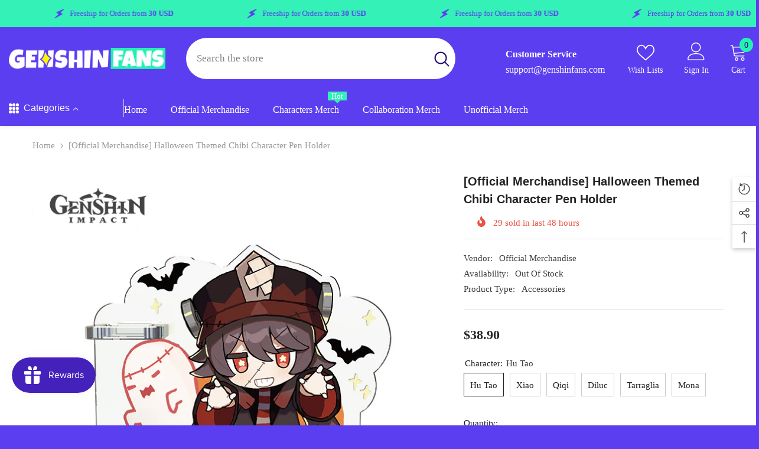

--- FILE ---
content_type: text/html; charset=utf-8
request_url: https://genshinfans.com/products/official-halloween-themed-chibi-chara-pen-holder?variant=47857814307112&section_id=template--23561777840424__main
body_size: 19006
content:
<div id="shopify-section-template--23561777840424__main" class="shopify-section"><link href="//genshinfans.com/cdn/shop/t/7/assets/component-product.css?v=37595608579944501991730710755" rel="stylesheet" type="text/css" media="all" />
<link href="//genshinfans.com/cdn/shop/t/7/assets/component-review.css?v=100129706126506303331730710760" rel="stylesheet" type="text/css" media="all" />
<link href="//genshinfans.com/cdn/shop/t/7/assets/component-price.css?v=139205013722916111901730710750" rel="stylesheet" type="text/css" media="all" />
<link href="//genshinfans.com/cdn/shop/t/7/assets/component-badge.css?v=20633729062276667811730710708" rel="stylesheet" type="text/css" media="all" />
<link href="//genshinfans.com/cdn/shop/t/7/assets/component-rte.css?v=74468535300400368301730710761" rel="stylesheet" type="text/css" media="all" />
<link href="//genshinfans.com/cdn/shop/t/7/assets/component-share.css?v=38383599121620234941730710764" rel="stylesheet" type="text/css" media="all" />
<link href="//genshinfans.com/cdn/shop/t/7/assets/component-tab.css?v=50399736745315158711730710769" rel="stylesheet" type="text/css" media="all" />
<link href="//genshinfans.com/cdn/shop/t/7/assets/component-product-form.css?v=140087122189431595481730710752" rel="stylesheet" type="text/css" media="all" />
<link href="//genshinfans.com/cdn/shop/t/7/assets/component-grid.css?v=14116691739327510611730710730" rel="stylesheet" type="text/css" media="all" />



    <style type="text/css">
    #ProductSection-template--23561777840424__main .productView-thumbnail .productView-thumbnail-link:after{
        padding-bottom: 120%;
    }

    #ProductSection-template--23561777840424__main .cursor-wrapper .counter {
        color: #191919;
    }

    #ProductSection-template--23561777840424__main .cursor-wrapper .counter #count-image:before {
        background-color: #191919;
    }

    #ProductSection-template--23561777840424__main .custom-cursor__inner .arrow:before,
    #ProductSection-template--23561777840424__main .custom-cursor__inner .arrow:after {
        background-color: #000000;
    }

    #ProductSection-template--23561777840424__main .tabs-contents .toggleLink,
    #ProductSection-template--23561777840424__main .tabs .tab .tab-title {
        font-size: 18px;
        font-weight: 600;
        text-transform: none;
        padding-top: 15px;
        padding-bottom: 15px;
    }

    

    

    @media (max-width: 550px) {
        #ProductSection-template--23561777840424__main .tabs-contents .toggleLink,
        #ProductSection-template--23561777840424__main .tabs .tab .tab-title {
            font-size: 16px;
        }
    }

    @media (max-width: 767px) {
        #ProductSection-template--23561777840424__main {
            padding-top: 0px;
            padding-bottom: 0px;
        }
    }

    @media (min-width: 1025px) {
        
    }

    @media (min-width: 768px) and (max-width: 1199px) {
        #ProductSection-template--23561777840424__main {
            padding-top: 0px;
            padding-bottom: 0px;
        }
    }

    @media (min-width: 1200px) {
        #ProductSection-template--23561777840424__main {
            padding-top: 0px;
            padding-bottom: 0px;
        }
    }
</style>
<script>
    window.product_inven_array_8943254307112 = {
        
            '47857814307112': '0',
        
            '47857814339880': '25',
        
            '47857814372648': '25',
        
            '47857814405416': '25',
        
            '47857814503720': '25',
        
            '47857814470952': '25',
        
    };

    window.selling_array_8943254307112 = {
        
            '47857814307112': 'continue',
        
            '47857814339880': 'continue',
        
            '47857814372648': 'continue',
        
            '47857814405416': 'continue',
        
            '47857814503720': 'continue',
        
            '47857814470952': 'continue',
        
    };

    window.subtotal = {
        show: true,
        style: 1,
        text: `Add To Cart - [value]`
    };
  
    window.variant_image_group = 'false';
  
</script><link rel="stylesheet" href="//genshinfans.com/cdn/shop/t/7/assets/component-fancybox.css?v=162524859697928915511730710727" media="print" onload="this.media='all'">
    <noscript><link href="//genshinfans.com/cdn/shop/t/7/assets/component-fancybox.css?v=162524859697928915511730710727" rel="stylesheet" type="text/css" media="all" /></noscript><div class="product-details product-default" data-section-id="template--23561777840424__main" data-section-type="product" id="ProductSection-template--23561777840424__main" data-has-combo="false" data-image-opo>
    
<div class="productView-moreItem moreItem-breadcrumb "
            style="--spacing-top: 10px;
            --spacing-bottom: 20px;
            --spacing-top-mb: 0px;
            --spacing-bottom-mb: 0px;
            --breadcrumb-bg:rgba(0,0,0,0);
            --breadcrumb-mb-bg: #f6f6f6;
            "
        >
            
                <div class="breadcrumb-bg">
            
                <div class="container">
                    

<link href="//genshinfans.com/cdn/shop/t/7/assets/component-breadcrumb.css?v=103005064124491561301730710711" rel="stylesheet" type="text/css" media="all" />

<breadcrumb-component class="breadcrumb-container style--line_clamp_1">
        <nav class="breadcrumb breadcrumb-left" role="navigation" aria-label="breadcrumbs">
        <a class="link home-link" href="/">Home</a><span class="separate" aria-hidden="true"><svg xmlns="http://www.w3.org/2000/svg" viewBox="0 0 24 24"><path d="M 7.75 1.34375 L 6.25 2.65625 L 14.65625 12 L 6.25 21.34375 L 7.75 22.65625 L 16.75 12.65625 L 17.34375 12 L 16.75 11.34375 Z"></path></svg></span>
                <span>[Official Merchandise] Halloween Themed Chibi Character Pen Holder</span>
                <span></span><span class="observe-element" style="width: 1px; height: 1px; background: transparent; display: inline-block; flex-shrink: 0;"></span>
        </nav>
    </breadcrumb-component>
    <script type="text/javascript">
        if (typeof breadcrumbComponentDeclare == 'undefiend') {
            class BreadcrumbComponent extends HTMLElement {
                constructor() {
                    super();
                }

                connectedCallback() {
                    this.firstLink = this.querySelector('.link.home-link')
                    this.lastLink = this.querySelector('.observe-element')
                    this.classList.add('initialized');
                    this.initObservers();
                }

                static createHandler(position = 'first', breadcrumb = null) {
                    const handler = (entries, observer) => {
                        entries.forEach(entry => {
                            if (breadcrumb == null) return observer.disconnect();
                            if (entry.isIntersecting ) {
                                breadcrumb.classList.add(`disable-${position}`);
                            } else {
                                breadcrumb.classList.remove(`disable-${position}`);
                            }
                        })
                    }
                    return handler;
                }

                initObservers() {
                    const scrollToFirstHandler = BreadcrumbComponent.createHandler('first', this);
                    const scrollToLastHandler = BreadcrumbComponent.createHandler('last', this);
                    
                    this.scrollToFirstObserver = new IntersectionObserver(scrollToFirstHandler, { threshold: 1 });
                    this.scrollToLastObserver = new IntersectionObserver(scrollToLastHandler, { threshold: 0.6 });

                    this.scrollToFirstObserver.observe(this.firstLink);
                    this.scrollToLastObserver.observe(this.lastLink);
                }
            }   

            window.addEventListener('load', () => {
                customElements.define('breadcrumb-component', BreadcrumbComponent);
            })

            var breadcrumbComponentDeclare = BreadcrumbComponent;
        }
    </script>
                </div>
            
                </div>
            
        </div>
    
    <div class="container productView-container">
        <div class="productView halo-productView layout-3 positionMainImage--left productView-sticky" data-product-handle="official-halloween-themed-chibi-chara-pen-holder"><div class="productView-top">
                    <div class="halo-productView-left productView-images clearfix" data-image-gallery><div class="cursor-wrapper handleMouseLeave">
                                <div class="custom-cursor custom-cursor__outer">
                                    <div class="custom-cursor custom-cursor__inner">
                                        <span class="arrow arrow-bar fadeIn"></span>
                                    </div>
                                </div>
                            </div><div class="productView-images-wrapper" data-video-thumbnail>
                            <div class="productView-image-wrapper"><div class="productView-badge badge-right halo-productBadges halo-productBadges--right date-58077506 date1-672" data-new-badge-number="30"></div>
<div class="productView-nav style-1 image-fit-unset" 
                                    data-image-gallery-main
                                    data-arrows-desk="false"
                                    data-arrows-mobi="true"
                                    data-counter-mobi="false"
                                    data-media-count="7"
                                ><div class="productView-image productView-image-square fit-unset" data-index="1">
                                                    <div class="productView-img-container product-single__media" data-media-id="38096511205672"
                                                        
                                                    >
                                                        <div 
                                                            class="media" 
                                                             
                                                             data-fancybox="images" href="//genshinfans.com/cdn/shop/files/ZT01_78d4d5cd-e327-4cb3-afdd-2038c05ef00a.jpg?v=1710751374" 
                                                        >
                                                            <img id="product-featured-image-38096511205672"
                                                                srcset="//genshinfans.com/cdn/shop/files/ZT01_78d4d5cd-e327-4cb3-afdd-2038c05ef00a.jpg?v=1710751374"
                                                                src="//genshinfans.com/cdn/shop/files/ZT01_78d4d5cd-e327-4cb3-afdd-2038c05ef00a.jpg?v=1710751374"
                                                                alt="Halloween Themed Chibi Character Pen Holder"
                                                                sizes="(min-width: 2000px) 1500px, (min-width: 1200px) 1200px, (min-width: 768px) calc((100vw - 30px) / 2), calc(100vw - 20px)"
                                                                width="675"
                                                                height="800"
                                                                data-sizes="auto"
                                                                data-main-image
                                                                data-index="1"
                                                                data-cursor-image
                                                                
                                                            /></div>
                                                    </div>
                                                </div><div class="productView-image productView-image-square fit-unset" data-index="2">
                                                    <div class="productView-img-container product-single__media" data-media-id="38096516088104"
                                                        
                                                    >
                                                        <div 
                                                            class="media" 
                                                             
                                                             data-fancybox="images" href="//genshinfans.com/cdn/shop/files/01_f17c5b6b-7228-4c2a-8340-6d956bba6e29.jpg?v=1710751392" 
                                                        >
                                                            <img id="product-featured-image-38096516088104"
                                                                data-srcset="//genshinfans.com/cdn/shop/files/01_f17c5b6b-7228-4c2a-8340-6d956bba6e29.jpg?v=1710751392"
                                                                
                                                                alt="Qiqi Chibi Pen Holder"
                                                                sizes="(min-width: 2000px) 1500px, (min-width: 1200px) 1200px, (min-width: 768px) calc((100vw - 30px) / 2), calc(100vw - 20px)"
                                                                width="675"
                                                                height="800"
                                                                data-sizes="auto"
                                                                data-main-image
                                                                data-index="2"
                                                                data-cursor-image
                                                                class="lazyload" loading="lazy"
                                                            /><span class="data-lazy-loading"></span></div>
                                                    </div>
                                                </div><div class="productView-image productView-image-square fit-unset" data-index="3">
                                                    <div class="productView-img-container product-single__media" data-media-id="38096516153640"
                                                        
                                                    >
                                                        <div 
                                                            class="media" 
                                                             
                                                             data-fancybox="images" href="//genshinfans.com/cdn/shop/files/02_703c2f4d-6fcf-46b3-a175-790635da1eaa.jpg?v=1710751392" 
                                                        >
                                                            <img id="product-featured-image-38096516153640"
                                                                data-srcset="//genshinfans.com/cdn/shop/files/02_703c2f4d-6fcf-46b3-a175-790635da1eaa.jpg?v=1710751392"
                                                                
                                                                alt="Tartaglia Chibi Pen Holder"
                                                                sizes="(min-width: 2000px) 1500px, (min-width: 1200px) 1200px, (min-width: 768px) calc((100vw - 30px) / 2), calc(100vw - 20px)"
                                                                width="675"
                                                                height="800"
                                                                data-sizes="auto"
                                                                data-main-image
                                                                data-index="3"
                                                                data-cursor-image
                                                                class="lazyload" loading="lazy"
                                                            /><span class="data-lazy-loading"></span></div>
                                                    </div>
                                                </div><div class="productView-image productView-image-square fit-unset" data-index="4">
                                                    <div class="productView-img-container product-single__media" data-media-id="38096516186408"
                                                        
                                                    >
                                                        <div 
                                                            class="media" 
                                                             
                                                             data-fancybox="images" href="//genshinfans.com/cdn/shop/files/03_08606b1c-ad69-4dcd-ba4c-4ddb27d7ecea.jpg?v=1710751391" 
                                                        >
                                                            <img id="product-featured-image-38096516186408"
                                                                data-srcset="//genshinfans.com/cdn/shop/files/03_08606b1c-ad69-4dcd-ba4c-4ddb27d7ecea.jpg?v=1710751391"
                                                                
                                                                alt="Xiao Chibi Pen Holder"
                                                                sizes="(min-width: 2000px) 1500px, (min-width: 1200px) 1200px, (min-width: 768px) calc((100vw - 30px) / 2), calc(100vw - 20px)"
                                                                width="675"
                                                                height="800"
                                                                data-sizes="auto"
                                                                data-main-image
                                                                data-index="4"
                                                                data-cursor-image
                                                                class="lazyload" loading="lazy"
                                                            /><span class="data-lazy-loading"></span></div>
                                                    </div>
                                                </div><div class="productView-image productView-image-square fit-unset" data-index="5">
                                                    <div class="productView-img-container product-single__media" data-media-id="38096516251944"
                                                        
                                                    >
                                                        <div 
                                                            class="media" 
                                                             
                                                             data-fancybox="images" href="//genshinfans.com/cdn/shop/files/04_6ec4bb1c-de30-44bf-89f1-c87da1f5bd90.jpg?v=1710751392" 
                                                        >
                                                            <img id="product-featured-image-38096516251944"
                                                                data-srcset="//genshinfans.com/cdn/shop/files/04_6ec4bb1c-de30-44bf-89f1-c87da1f5bd90.jpg?v=1710751392"
                                                                
                                                                alt="Hu Tao Chibi Pen Holder"
                                                                sizes="(min-width: 2000px) 1500px, (min-width: 1200px) 1200px, (min-width: 768px) calc((100vw - 30px) / 2), calc(100vw - 20px)"
                                                                width="675"
                                                                height="800"
                                                                data-sizes="auto"
                                                                data-main-image
                                                                data-index="5"
                                                                data-cursor-image
                                                                class="lazyload" loading="lazy"
                                                            /><span class="data-lazy-loading"></span></div>
                                                    </div>
                                                </div><div class="productView-image productView-image-square fit-unset" data-index="6">
                                                    <div class="productView-img-container product-single__media" data-media-id="38096516317480"
                                                        
                                                    >
                                                        <div 
                                                            class="media" 
                                                             
                                                             data-fancybox="images" href="//genshinfans.com/cdn/shop/files/05_7486160f-d1ab-4253-aa01-d63b89311560.jpg?v=1710751392" 
                                                        >
                                                            <img id="product-featured-image-38096516317480"
                                                                data-srcset="//genshinfans.com/cdn/shop/files/05_7486160f-d1ab-4253-aa01-d63b89311560.jpg?v=1710751392"
                                                                
                                                                alt="Mona Chibi Pen Holder"
                                                                sizes="(min-width: 2000px) 1500px, (min-width: 1200px) 1200px, (min-width: 768px) calc((100vw - 30px) / 2), calc(100vw - 20px)"
                                                                width="675"
                                                                height="800"
                                                                data-sizes="auto"
                                                                data-main-image
                                                                data-index="6"
                                                                data-cursor-image
                                                                class="lazyload" loading="lazy"
                                                            /><span class="data-lazy-loading"></span></div>
                                                    </div>
                                                </div><div class="productView-image productView-image-square fit-unset" data-index="7">
                                                    <div class="productView-img-container product-single__media" data-media-id="38096516350248"
                                                        
                                                    >
                                                        <div 
                                                            class="media" 
                                                             
                                                             data-fancybox="images" href="//genshinfans.com/cdn/shop/files/06_f517f62e-f604-4ca4-a391-1a3dedca4e53.jpg?v=1710751392" 
                                                        >
                                                            <img id="product-featured-image-38096516350248"
                                                                data-srcset="//genshinfans.com/cdn/shop/files/06_f517f62e-f604-4ca4-a391-1a3dedca4e53.jpg?v=1710751392"
                                                                
                                                                alt="Diluc Chibi Pen Holder"
                                                                sizes="(min-width: 2000px) 1500px, (min-width: 1200px) 1200px, (min-width: 768px) calc((100vw - 30px) / 2), calc(100vw - 20px)"
                                                                width="675"
                                                                height="800"
                                                                data-sizes="auto"
                                                                data-main-image
                                                                data-index="7"
                                                                data-cursor-image
                                                                class="lazyload" loading="lazy"
                                                            /><span class="data-lazy-loading"></span></div>
                                                    </div>
                                                </div></div><div class="productView-iconZoom">
                                        <svg  class="icon icon-zoom-1" xmlns="http://www.w3.org/2000/svg" aria-hidden="true" focusable="false" role="presentation" viewBox="0 0 448 512"><path d="M416 176V86.63L246.6 256L416 425.4V336c0-8.844 7.156-16 16-16s16 7.156 16 16v128c0 8.844-7.156 16-16 16h-128c-8.844 0-16-7.156-16-16s7.156-16 16-16h89.38L224 278.6L54.63 448H144C152.8 448 160 455.2 160 464S152.8 480 144 480h-128C7.156 480 0 472.8 0 464v-128C0 327.2 7.156 320 16 320S32 327.2 32 336v89.38L201.4 256L32 86.63V176C32 184.8 24.84 192 16 192S0 184.8 0 176v-128C0 39.16 7.156 32 16 32h128C152.8 32 160 39.16 160 48S152.8 64 144 64H54.63L224 233.4L393.4 64H304C295.2 64 288 56.84 288 48S295.2 32 304 32h128C440.8 32 448 39.16 448 48v128C448 184.8 440.8 192 432 192S416 184.8 416 176z"></path></svg>
                                    </div></div><div class="productView-thumbnail-wrapper">
                                    <div class="productView-for clearfix" data-max-thumbnail-to-show="4"><div class="productView-thumbnail" data-media-id="template--23561777840424__main-38096511205672">
                                                        <div class="productView-thumbnail-link" data-image="//genshinfans.com/cdn/shop/files/ZT01_78d4d5cd-e327-4cb3-afdd-2038c05ef00a_large.jpg?v=1710751374">
                                                            <img srcset="//genshinfans.com/cdn/shop/files/ZT01_78d4d5cd-e327-4cb3-afdd-2038c05ef00a_medium.jpg?v=1710751374" src="//genshinfans.com/cdn/shop/files/ZT01_78d4d5cd-e327-4cb3-afdd-2038c05ef00a_medium.jpg?v=1710751374" alt="Halloween Themed Chibi Character Pen Holder"  /></div>
                                                    </div><div class="productView-thumbnail" data-media-id="template--23561777840424__main-38096516088104">
                                                        <div class="productView-thumbnail-link" data-image="//genshinfans.com/cdn/shop/files/01_f17c5b6b-7228-4c2a-8340-6d956bba6e29_large.jpg?v=1710751392">
                                                            <img srcset="//genshinfans.com/cdn/shop/files/01_f17c5b6b-7228-4c2a-8340-6d956bba6e29_medium.jpg?v=1710751392" src="//genshinfans.com/cdn/shop/files/01_f17c5b6b-7228-4c2a-8340-6d956bba6e29_medium.jpg?v=1710751392" alt="Qiqi Chibi Pen Holder"  /></div>
                                                    </div><div class="productView-thumbnail" data-media-id="template--23561777840424__main-38096516153640">
                                                        <div class="productView-thumbnail-link" data-image="//genshinfans.com/cdn/shop/files/02_703c2f4d-6fcf-46b3-a175-790635da1eaa_large.jpg?v=1710751392">
                                                            <img srcset="//genshinfans.com/cdn/shop/files/02_703c2f4d-6fcf-46b3-a175-790635da1eaa_medium.jpg?v=1710751392" src="//genshinfans.com/cdn/shop/files/02_703c2f4d-6fcf-46b3-a175-790635da1eaa_medium.jpg?v=1710751392" alt="Tartaglia Chibi Pen Holder"  /></div>
                                                    </div><div class="productView-thumbnail" data-media-id="template--23561777840424__main-38096516186408">
                                                        <div class="productView-thumbnail-link" data-image="//genshinfans.com/cdn/shop/files/03_08606b1c-ad69-4dcd-ba4c-4ddb27d7ecea_large.jpg?v=1710751391">
                                                            <img srcset="//genshinfans.com/cdn/shop/files/03_08606b1c-ad69-4dcd-ba4c-4ddb27d7ecea_medium.jpg?v=1710751391" src="//genshinfans.com/cdn/shop/files/03_08606b1c-ad69-4dcd-ba4c-4ddb27d7ecea_medium.jpg?v=1710751391" alt="Xiao Chibi Pen Holder"  /></div>
                                                    </div><div class="productView-thumbnail" data-media-id="template--23561777840424__main-38096516251944">
                                                        <div class="productView-thumbnail-link" data-image="//genshinfans.com/cdn/shop/files/04_6ec4bb1c-de30-44bf-89f1-c87da1f5bd90_large.jpg?v=1710751392">
                                                            <img data-srcset="//genshinfans.com/cdn/shop/files/04_6ec4bb1c-de30-44bf-89f1-c87da1f5bd90_medium.jpg?v=1710751392"  alt="Hu Tao Chibi Pen Holder" class="lazyload" loading="lazy" /><span class="data-lazy-loading"></span></div>
                                                    </div><div class="productView-thumbnail" data-media-id="template--23561777840424__main-38096516317480">
                                                        <div class="productView-thumbnail-link" data-image="//genshinfans.com/cdn/shop/files/05_7486160f-d1ab-4253-aa01-d63b89311560_large.jpg?v=1710751392">
                                                            <img data-srcset="//genshinfans.com/cdn/shop/files/05_7486160f-d1ab-4253-aa01-d63b89311560_medium.jpg?v=1710751392"  alt="Mona Chibi Pen Holder" class="lazyload" loading="lazy" /><span class="data-lazy-loading"></span></div>
                                                    </div><div class="productView-thumbnail" data-media-id="template--23561777840424__main-38096516350248">
                                                        <div class="productView-thumbnail-link" data-image="//genshinfans.com/cdn/shop/files/06_f517f62e-f604-4ca4-a391-1a3dedca4e53_large.jpg?v=1710751392">
                                                            <img data-srcset="//genshinfans.com/cdn/shop/files/06_f517f62e-f604-4ca4-a391-1a3dedca4e53_medium.jpg?v=1710751392"  alt="Diluc Chibi Pen Holder" class="lazyload" loading="lazy" /><span class="data-lazy-loading"></span></div>
                                                    </div></div>
                                </div></div>
                    </div>
                    <div class="halo-productView-right productView-details clearfix">
                        <div class="productView-product clearfix"><div class="productView-moreItem"
                                            style="--spacing-top: 0px;
                                            --spacing-bottom: 10px"
                                        >
                                            <h1 class="productView-title" 
        style="--color-title: #232323;
        --fontsize-text: 20px;
        --fontsize-mb-text: 18px;"
    >
        <span>
            [Official Merchandise] Halloween Themed Chibi Character Pen Holder
        </span>
    </h1>
                                        </div><div class="productView-moreItem"
                                                style="--spacing-top: 0px;
                                                --spacing-bottom: 14px;
                                                --color-text-sold-in: #e95144"
                                            >
                                                <div class="productView-meta clearfix"><div class="productView-rating halo-productReview">
    <span class="shopify-product-reviews-badge" data-id="8943254307112"></span>
</div>
<div class="productView-soldProduct" data-sold-out-product data-item="3,4,5,6,7,8,9,10,11,12,13,14,15,16,17,18,19,20,21,22,23,24,25,26,27,28,29" data-hours="12,24,36,48" style="display: none;">
    <svg class="icon icon-fire-2" viewBox="0 0 384 512"><path d="M216 23.858c0-23.802-30.653-32.765-44.149-13.038C48 191.851 224 200 224 288c0 35.629-29.114 64.458-64.85 63.994C123.98 351.538 96 322.22 96 287.046v-85.51c0-21.703-26.471-32.225-41.432-16.504C27.801 213.158 0 261.332 0 320c0 105.869 86.131 192 192 192s192-86.131 192-192c0-170.29-168-193.003-168-296.142z"></path></svg>
    <span class="text">
        <span data-sold-out-number>2</span>
        sold in last
        <span data-sold-out-hours>8</span>
        hours
    </span>
</div>
</div>
                                            </div><div class="productView-moreItem"
                                                style="--spacing-top: 0px;
                                                --spacing-bottom: 0px"
                                            >
                                                <div class="productView-info has-border-top has-border-bottom" style="--color-border: #e6e6e6"><div class="productView-info-item">
            <span class="productView-info-name">
                Vendor:
            </span>
            <span class="productView-info-value"><a href="/collections/vendors?q=Official%20Merchandise" title="Official Merchandise">Official Merchandise</a></span>
        </div><div class="productView-info-item" data-sku  style="display: none;">
            <span class="productView-info-name">
                SKU:
            </span>
            <span class="productView-info-value"></span>
        </div><div class="productView-info-item" data-inventory data-stock-level="none">
            <span class="productView-info-name">
                Availability:
            </span>
            <span class="productView-info-value">
                
Out Of Stock

            </span>
        </div><div class="productView-info-item">
            <span class="productView-info-name">
                Product Type:
            </span>
            <span class="productView-info-value">
               <a href="/collections/Accessories" > Accessories</a>
            </span>
        </div></div>
                                            </div><div class="productView-moreItem"
                                            style="--spacing-top: 30px;
                                            --spacing-bottom: 0px;
                                            "
                                        >
                                            <complementary-products class="productView-complementary complementary-products style-2 no-js-hidden" id="complementary-product-data" data-complementary-product data-url="/recommendations/products?section_id=template--23561777840424__main&product_id=8943254307112&limit=10&intent=complementary"></complementary-products>
                                            <script src="//genshinfans.com/cdn/shop/t/7/assets/build-complementary-products.js?v=107149669304640804921730710703" defer></script>
                                        </div>
                                        <div class="productView-moreItem"
                                            style="--spacing-top: 0px;
                                            --spacing-bottom: 0px;
                                            --fontsize-text: 22px"
                                        >
                                            
                                                <div class="productView-price no-js-hidden clearfix" id="product-price-8943254307112"><div class="price price--medium">
    <dl><div class="price__regular"><dd class="price__last"><span class="price-item price-item--regular">$38.90</span></dd>
        </div>
        <div class="price__sale"><dd class="price__compare"><s class="price-item price-item--regular"></s></dd><dd class="price__last"><span class="price-item price-item--sale">$38.90</span></dd></div>
        <small class="unit-price caption hidden">
            <dt class="visually-hidden">Unit price</dt>
            <dd class="price__last"><span></span><span aria-hidden="true">/</span><span class="visually-hidden">&nbsp;per&nbsp;</span><span></span></dd>
        </small>
    </dl>
</div>
</div>
                                            
                                        </div>
                                            <div class="productView-moreItem"
    style="--spacing-top: 0px;
    --spacing-bottom: 8px"
>
    <div class="productView-hotStock style-2 is-hide" data-hot-stock="19"><span class="hotStock-text">
                Please hurry! Only 0 left in stock
            </span>
            <div class="hotStock-progress">
                <span class="hotStock-progress-item"></span>
            </div></div>
</div>

                                        

                                            <div class="productView-moreItem"
                                                style="--spacing-top: 0px;
                                                --spacing-bottom: 0px"
                                            >
                                                <div class="productView-options" style="--color-border: #e6e6e6"><div class="productView-variants halo-productOptions" id="product-option-8943254307112"  data-type="button"><variant-radios class="no-js-hidden product-option has-default" data-product="8943254307112" data-section="template--23561777840424__main" data-url="/products/official-halloween-themed-chibi-chara-pen-holder"><fieldset class="js product-form__input clearfix" data-product-attribute="set-rectangle" data-option-index="0">
                            <legend class="form__label">
                                Character:
                                <span data-header-option>
                                    Hu Tao
                                </span>
                            </legend><input class="product-form__radio" type="radio" id="option-8943254307112-Character-0"
                                        name="Character"
                                        value="Hu Tao"
                                        checked
                                        
                                        data-variant-id="47857814307112"
                                    ><label class="product-form__label available" for="option-8943254307112-Character-0" data-variant-id="47857814307112">
                                            <span class="text">Hu Tao</span>
                                        </label><input class="product-form__radio" type="radio" id="option-8943254307112-Character-1"
                                        name="Character"
                                        value="Xiao"
                                        
                                        
                                        data-variant-id="47857814339880"
                                    ><label class="product-form__label available" for="option-8943254307112-Character-1" data-variant-id="47857814339880">
                                            <span class="text">Xiao</span>
                                        </label><input class="product-form__radio" type="radio" id="option-8943254307112-Character-2"
                                        name="Character"
                                        value="Qiqi"
                                        
                                        
                                        data-variant-id="47857814372648"
                                    ><label class="product-form__label available" for="option-8943254307112-Character-2" data-variant-id="47857814372648">
                                            <span class="text">Qiqi</span>
                                        </label><input class="product-form__radio" type="radio" id="option-8943254307112-Character-3"
                                        name="Character"
                                        value="Diluc"
                                        
                                        
                                        data-variant-id="47857814405416"
                                    ><label class="product-form__label available" for="option-8943254307112-Character-3" data-variant-id="47857814405416">
                                            <span class="text">Diluc</span>
                                        </label><input class="product-form__radio" type="radio" id="option-8943254307112-Character-4"
                                        name="Character"
                                        value="Tarraglia"
                                        
                                        
                                        data-variant-id="47857814503720"
                                    ><label class="product-form__label available" for="option-8943254307112-Character-4" data-variant-id="47857814503720">
                                            <span class="text">Tarraglia</span>
                                        </label><input class="product-form__radio" type="radio" id="option-8943254307112-Character-5"
                                        name="Character"
                                        value="Mona"
                                        
                                        
                                        data-variant-id="47857814470952"
                                    ><label class="product-form__label available" for="option-8943254307112-Character-5" data-variant-id="47857814470952">
                                            <span class="text">Mona</span>
                                        </label></fieldset><script type="application/json">
                        [{"id":47857814307112,"title":"Hu Tao","option1":"Hu Tao","option2":null,"option3":null,"sku":"","requires_shipping":true,"taxable":true,"featured_image":{"id":45651453575464,"product_id":8943254307112,"position":5,"created_at":"2024-03-18T16:43:10+08:00","updated_at":"2024-03-18T16:43:12+08:00","alt":"Hu Tao Chibi Pen Holder","width":675,"height":800,"src":"\/\/genshinfans.com\/cdn\/shop\/files\/04_6ec4bb1c-de30-44bf-89f1-c87da1f5bd90.jpg?v=1710751392","variant_ids":[47857814307112]},"available":true,"name":"[Official Merchandise] Halloween Themed Chibi Character Pen Holder - Hu Tao","public_title":"Hu Tao","options":["Hu Tao"],"price":3890,"weight":0,"compare_at_price":null,"inventory_management":"shopify","barcode":"","featured_media":{"alt":"Hu Tao Chibi Pen Holder","id":38096516251944,"position":5,"preview_image":{"aspect_ratio":0.844,"height":800,"width":675,"src":"\/\/genshinfans.com\/cdn\/shop\/files\/04_6ec4bb1c-de30-44bf-89f1-c87da1f5bd90.jpg?v=1710751392"}},"requires_selling_plan":false,"selling_plan_allocations":[]},{"id":47857814339880,"title":"Xiao","option1":"Xiao","option2":null,"option3":null,"sku":"","requires_shipping":true,"taxable":true,"featured_image":{"id":45651453542696,"product_id":8943254307112,"position":4,"created_at":"2024-03-18T16:43:10+08:00","updated_at":"2024-03-18T16:43:11+08:00","alt":"Xiao Chibi Pen Holder","width":675,"height":800,"src":"\/\/genshinfans.com\/cdn\/shop\/files\/03_08606b1c-ad69-4dcd-ba4c-4ddb27d7ecea.jpg?v=1710751391","variant_ids":[47857814339880]},"available":true,"name":"[Official Merchandise] Halloween Themed Chibi Character Pen Holder - Xiao","public_title":"Xiao","options":["Xiao"],"price":3890,"weight":0,"compare_at_price":null,"inventory_management":"shopify","barcode":"","featured_media":{"alt":"Xiao Chibi Pen Holder","id":38096516186408,"position":4,"preview_image":{"aspect_ratio":0.844,"height":800,"width":675,"src":"\/\/genshinfans.com\/cdn\/shop\/files\/03_08606b1c-ad69-4dcd-ba4c-4ddb27d7ecea.jpg?v=1710751391"}},"requires_selling_plan":false,"selling_plan_allocations":[]},{"id":47857814372648,"title":"Qiqi","option1":"Qiqi","option2":null,"option3":null,"sku":"","requires_shipping":true,"taxable":true,"featured_image":{"id":45651453870376,"product_id":8943254307112,"position":2,"created_at":"2024-03-18T16:43:10+08:00","updated_at":"2024-03-18T16:43:12+08:00","alt":"Qiqi Chibi Pen Holder","width":675,"height":800,"src":"\/\/genshinfans.com\/cdn\/shop\/files\/01_f17c5b6b-7228-4c2a-8340-6d956bba6e29.jpg?v=1710751392","variant_ids":[47857814372648]},"available":true,"name":"[Official Merchandise] Halloween Themed Chibi Character Pen Holder - Qiqi","public_title":"Qiqi","options":["Qiqi"],"price":3890,"weight":0,"compare_at_price":null,"inventory_management":"shopify","barcode":"","featured_media":{"alt":"Qiqi Chibi Pen Holder","id":38096516088104,"position":2,"preview_image":{"aspect_ratio":0.844,"height":800,"width":675,"src":"\/\/genshinfans.com\/cdn\/shop\/files\/01_f17c5b6b-7228-4c2a-8340-6d956bba6e29.jpg?v=1710751392"}},"requires_selling_plan":false,"selling_plan_allocations":[]},{"id":47857814405416,"title":"Diluc","option1":"Diluc","option2":null,"option3":null,"sku":"","requires_shipping":true,"taxable":true,"featured_image":{"id":45651453804840,"product_id":8943254307112,"position":7,"created_at":"2024-03-18T16:43:10+08:00","updated_at":"2024-03-18T16:43:12+08:00","alt":"Diluc Chibi Pen Holder","width":675,"height":800,"src":"\/\/genshinfans.com\/cdn\/shop\/files\/06_f517f62e-f604-4ca4-a391-1a3dedca4e53.jpg?v=1710751392","variant_ids":[47857814405416]},"available":true,"name":"[Official Merchandise] Halloween Themed Chibi Character Pen Holder - Diluc","public_title":"Diluc","options":["Diluc"],"price":3890,"weight":0,"compare_at_price":null,"inventory_management":"shopify","barcode":"","featured_media":{"alt":"Diluc Chibi Pen Holder","id":38096516350248,"position":7,"preview_image":{"aspect_ratio":0.844,"height":800,"width":675,"src":"\/\/genshinfans.com\/cdn\/shop\/files\/06_f517f62e-f604-4ca4-a391-1a3dedca4e53.jpg?v=1710751392"}},"requires_selling_plan":false,"selling_plan_allocations":[]},{"id":47857814503720,"title":"Tarraglia","option1":"Tarraglia","option2":null,"option3":null,"sku":"","requires_shipping":true,"taxable":true,"featured_image":{"id":45651453837608,"product_id":8943254307112,"position":3,"created_at":"2024-03-18T16:43:10+08:00","updated_at":"2024-03-18T16:43:12+08:00","alt":"Tartaglia Chibi Pen Holder","width":675,"height":800,"src":"\/\/genshinfans.com\/cdn\/shop\/files\/02_703c2f4d-6fcf-46b3-a175-790635da1eaa.jpg?v=1710751392","variant_ids":[47857814503720]},"available":true,"name":"[Official Merchandise] Halloween Themed Chibi Character Pen Holder - Tarraglia","public_title":"Tarraglia","options":["Tarraglia"],"price":3890,"weight":0,"compare_at_price":null,"inventory_management":"shopify","barcode":"","featured_media":{"alt":"Tartaglia Chibi Pen Holder","id":38096516153640,"position":3,"preview_image":{"aspect_ratio":0.844,"height":800,"width":675,"src":"\/\/genshinfans.com\/cdn\/shop\/files\/02_703c2f4d-6fcf-46b3-a175-790635da1eaa.jpg?v=1710751392"}},"requires_selling_plan":false,"selling_plan_allocations":[]},{"id":47857814470952,"title":"Mona","option1":"Mona","option2":null,"option3":null,"sku":"","requires_shipping":true,"taxable":true,"featured_image":{"id":45651453673768,"product_id":8943254307112,"position":6,"created_at":"2024-03-18T16:43:10+08:00","updated_at":"2024-03-18T16:43:12+08:00","alt":"Mona Chibi Pen Holder","width":675,"height":800,"src":"\/\/genshinfans.com\/cdn\/shop\/files\/05_7486160f-d1ab-4253-aa01-d63b89311560.jpg?v=1710751392","variant_ids":[47857814470952]},"available":true,"name":"[Official Merchandise] Halloween Themed Chibi Character Pen Holder - Mona","public_title":"Mona","options":["Mona"],"price":3890,"weight":0,"compare_at_price":null,"inventory_management":"shopify","barcode":"","featured_media":{"alt":"Mona Chibi Pen Holder","id":38096516317480,"position":6,"preview_image":{"aspect_ratio":0.844,"height":800,"width":675,"src":"\/\/genshinfans.com\/cdn\/shop\/files\/05_7486160f-d1ab-4253-aa01-d63b89311560.jpg?v=1710751392"}},"requires_selling_plan":false,"selling_plan_allocations":[]}]
                    </script>
                </variant-radios></div>
        <noscript>
            <div class="product-form__input">
                <label class="form__label" for="Variants-template--23561777840424__main">
                    Product variants
                </label>
                <div class="select">
                <select name="id" id="Variants-template--23561777840424__main" class="select__select" form="product-form"><option
                            selected="selected"
                            
                            value="47857814307112"
                        >
                            Hu Tao

                            - $38.90
                        </option><option
                            
                            
                            value="47857814339880"
                        >
                            Xiao

                            - $38.90
                        </option><option
                            
                            
                            value="47857814372648"
                        >
                            Qiqi

                            - $38.90
                        </option><option
                            
                            
                            value="47857814405416"
                        >
                            Diluc

                            - $38.90
                        </option><option
                            
                            
                            value="47857814503720"
                        >
                            Tarraglia

                            - $38.90
                        </option><option
                            
                            
                            value="47857814470952"
                        >
                            Mona

                            - $38.90
                        </option></select>
            </div>
          </div>
        </noscript></div>
                                            </div>
                                        
<div class="productView-moreItem"
                                            style="--spacing-top: 0px;
                                            --spacing-bottom: 12px"
                                        >
                                            
                                        </div>
<div class="productView-moreItem"
                                                    style="--spacing-top: 0px;
                                                    --spacing-bottom: 15px"
                                                >
                                                    <div class="quantity_selector">
                                                        <quantity-input class="productView-quantity quantity__group quantity__group--2 quantity__style--1 clearfix">
	    <label class="form-label quantity__label" for="quantity-8943254307112-2">
	        Quantity:
	    </label>
	    <div class="quantity__container">
		    <button type="button" name="minus" class="minus btn-quantity">
		    	<span class="visually-hidden">Decrease quantity for [Official Merchandise] Halloween Themed Chibi Character Pen Holder</span>
		    </button>
		    <input class="form-input quantity__input" type="number" name="quantity" min="1" value="1" inputmode="numeric" pattern="[0-9]*" id="quantity-8943254307112-2" data-product="8943254307112" data-price="3890">
		    <button type="button" name="plus" class="plus btn-quantity">
		    	<span class="visually-hidden">Increase quantity for [Official Merchandise] Halloween Themed Chibi Character Pen Holder</span>
		    </button>
	    </div>
	</quantity-input>
                                                    </div><div class="productView-subtotal">
                                                            <span class="text">Subtotal: </span>
                                                            <span class="money-subtotal">$38.90</span>
                                                        </div></div>

                                            <div class="productView-moreItem"
                                                style="--spacing-top: 0px;
                                                --spacing-bottom: 22px"
                                            >
                                                <div class="productView-perks"></div>
                                            </div>
                                        

                                            <div class="productView-moreItem"
                                                style="--spacing-top: 0px;
                                                --spacing-bottom: 15px"
                                            >
                                                <div class="productView-buttons"><form method="post" action="/cart/add" id="product-form-installment-8943254307112" accept-charset="UTF-8" class="installment caption-large" enctype="multipart/form-data"><input type="hidden" name="form_type" value="product" /><input type="hidden" name="utf8" value="✓" /><input type="hidden" name="id" value="47857814307112">
        
<input type="hidden" name="product-id" value="8943254307112" /><input type="hidden" name="section-id" value="template--23561777840424__main" /></form><product-form class="productView-form product-form"><form method="post" action="/cart/add" id="product-form-8943254307112" accept-charset="UTF-8" class="form" enctype="multipart/form-data" novalidate="novalidate" data-type="add-to-cart-form"><input type="hidden" name="form_type" value="product" /><input type="hidden" name="utf8" value="✓" /><div class="productView-group"><div class="pvGroup-row"><quantity-input class="productView-quantity quantity__group quantity__group--1 quantity__style--1 clearfix hidden">
	    <label class="form-label quantity__label" for="quantity-8943254307112">
	        Quantity:
	    </label>
	    <div class="quantity__container">
		    <button type="button" name="minus" class="minus btn-quantity">
		    	<span class="visually-hidden">Decrease quantity for [Official Merchandise] Halloween Themed Chibi Character Pen Holder</span>
		    </button>
		    <input class="form-input quantity__input" type="number" name="quantity" min="1" value="1" inputmode="numeric" pattern="[0-9]*" id="quantity-8943254307112" data-product="8943254307112" data-price="3890">
		    <button type="button" name="plus" class="plus btn-quantity">
		    	<span class="visually-hidden">Increase quantity for [Official Merchandise] Halloween Themed Chibi Character Pen Holder</span>
		    </button>
	    </div>
	</quantity-input>
<div class="productView-groupTop">
                        <div class="productView-action"
                            style="--atc-color: #ffffff;
                                   --atc-bg-color: #5b3eef;
                                   --atc-border-color: #5b3eef;
                                   --atc-color-hover: #ffffff;
                                   --atc-bg-color-hover: #220971;
                                   --atc-border-color-hover: #220971"
                        >
                            <input type="hidden" name="id" value="47857814307112">
                            <div class="product-form__buttons"><button
                                            type="submit"
                                            name="add"
                                            data-btn-addToCart
                                            data-available="true"
                                            class="product-form__submit button button--primary an-horizontal-shaking button-text-change"
                                            id="product-add-to-cart">Pre-Order
</button></div>
                        </div><div class="productView-wishlist clearfix">
                                <a data-wishlist href="#" data-wishlist-handle="official-halloween-themed-chibi-chara-pen-holder" data-product-id="8943254307112">
                                    <span class="visually-hidden">
                                        Add to wishlist
                                    </span>
                                    <svg xmlns="http://www.w3.org/2000/svg" viewBox="0 0 32 32" aria-hidden="true" focusable="false" role="presentation" class="icon icon-wishlist"><path d="M 9.5 5 C 5.363281 5 2 8.402344 2 12.5 C 2 13.929688 2.648438 15.167969 3.25 16.0625 C 3.851563 16.957031 4.46875 17.53125 4.46875 17.53125 L 15.28125 28.375 L 16 29.09375 L 16.71875 28.375 L 27.53125 17.53125 C 27.53125 17.53125 30 15.355469 30 12.5 C 30 8.402344 26.636719 5 22.5 5 C 19.066406 5 16.855469 7.066406 16 7.9375 C 15.144531 7.066406 12.933594 5 9.5 5 Z M 9.5 7 C 12.488281 7 15.25 9.90625 15.25 9.90625 L 16 10.75 L 16.75 9.90625 C 16.75 9.90625 19.511719 7 22.5 7 C 25.542969 7 28 9.496094 28 12.5 C 28 14.042969 26.125 16.125 26.125 16.125 L 16 26.25 L 5.875 16.125 C 5.875 16.125 5.390625 15.660156 4.90625 14.9375 C 4.421875 14.214844 4 13.273438 4 12.5 C 4 9.496094 6.457031 7 9.5 7 Z"/></svg>
                                </a>
                            </div><share-button class="share-button halo-socialShare productView-share style-2"><div class="share-content">
            <button class="share-button__button button"><svg class="icon" viewBox="0 0 227.216 227.216"><path d="M175.897,141.476c-13.249,0-25.11,6.044-32.98,15.518l-51.194-29.066c1.592-4.48,2.467-9.297,2.467-14.317c0-5.019-0.875-9.836-2.467-14.316l51.19-29.073c7.869,9.477,19.732,15.523,32.982,15.523c23.634,0,42.862-19.235,42.862-42.879C218.759,19.229,199.531,0,175.897,0C152.26,0,133.03,19.229,133.03,42.865c0,5.02,0.874,9.838,2.467,14.319L84.304,86.258c-7.869-9.472-19.729-15.514-32.975-15.514c-23.64,0-42.873,19.229-42.873,42.866c0,23.636,19.233,42.865,42.873,42.865c13.246,0,25.105-6.042,32.974-15.513l51.194,29.067c-1.593,4.481-2.468,9.3-2.468,14.321c0,23.636,19.23,42.865,42.867,42.865c23.634,0,42.862-19.23,42.862-42.865C218.759,160.71,199.531,141.476,175.897,141.476z M175.897,15c15.363,0,27.862,12.5,27.862,27.865c0,15.373-12.499,27.879-27.862,27.879c-15.366,0-27.867-12.506-27.867-27.879C148.03,27.5,160.531,15,175.897,15z M51.33,141.476c-15.369,0-27.873-12.501-27.873-27.865c0-15.366,12.504-27.866,27.873-27.866c15.363,0,27.861,12.5,27.861,27.866C79.191,128.975,66.692,141.476,51.33,141.476z M175.897,212.216c-15.366,0-27.867-12.501-27.867-27.865c0-15.37,12.501-27.875,27.867-27.875c15.363,0,27.862,12.505,27.862,27.875C203.759,199.715,191.26,212.216,175.897,212.216z"></path></svg> <span>Share</span></button>
            <div class="share-button__fallback">
                <div class="share-header">
                    <h2 class="share-title"><span>Share</span></h2>
                    <button type="button" class="share-button__close" aria-label="Close"><svg xmlns="http://www.w3.org/2000/svg" viewBox="0 0 48 48" ><path d="M 38.982422 6.9707031 A 2.0002 2.0002 0 0 0 37.585938 7.5859375 L 24 21.171875 L 10.414062 7.5859375 A 2.0002 2.0002 0 0 0 8.9785156 6.9804688 A 2.0002 2.0002 0 0 0 7.5859375 10.414062 L 21.171875 24 L 7.5859375 37.585938 A 2.0002 2.0002 0 1 0 10.414062 40.414062 L 24 26.828125 L 37.585938 40.414062 A 2.0002 2.0002 0 1 0 40.414062 37.585938 L 26.828125 24 L 40.414062 10.414062 A 2.0002 2.0002 0 0 0 38.982422 6.9707031 z"/></svg><span>Close</span></button>
                </div>
                <div class="wrapper-content">
                    <label class="form-label">Copy link</label>
                    <div class="share-group">
                        <div class="form-field">
                            <input type="text" class="field__input" id="url" value="https://genshinfans.com/products/official-halloween-themed-chibi-chara-pen-holder" placeholder="Link" data-url="https://genshinfans.com/products/official-halloween-themed-chibi-chara-pen-holder" onclick="this.select();" readonly>
                            <label class="field__label hiddenLabels" for="url">Link</label>
                        </div>
                        <button class="button button--primary button-copy"><svg class="icon icon-clipboard" width="11" height="13" fill="none" xmlns="http://www.w3.org/2000/svg" aria-hidden="true" focusable="false"><path fill-rule="evenodd" clip-rule="evenodd" d="M2 1a1 1 0 011-1h7a1 1 0 011 1v9a1 1 0 01-1 1V1H2zM1 2a1 1 0 00-1 1v9a1 1 0 001 1h7a1 1 0 001-1V3a1 1 0 00-1-1H1zm0 10V3h7v9H1z" fill="currentColor"/></svg>
 Copy link</button>
                    </div>
                    <span id="ShareMessage-8943254307112" class="share-button__message hidden" role="status" aria-hidden="true">Link copied to clipboard!</span><div class="share_toolbox clearfix"><label class="form-label">Share</label> <ul class="social-share"><li class="social-share__item"><a class="facebook" href="https://www.facebook.com/sharer/sharer.php?u=https://genshinfans.com/products/official-halloween-themed-chibi-chara-pen-holder" title='Facebook' data-no-instant rel="noopener noreferrer nofollow" target="_blank"><svg aria-hidden="true" focusable="false" role="presentation" xmlns="http://www.w3.org/2000/svg" viewBox="0 0 320 512" class="icon icon-facebook"><path d="M279.14 288l14.22-92.66h-88.91v-60.13c0-25.35 12.42-50.06 52.24-50.06h40.42V6.26S260.43 0 225.36 0c-73.22 0-121.08 44.38-121.08 124.72v70.62H22.89V288h81.39v224h100.17V288z"></path></svg></a></li><li class="social-share__item"><a class="twitter" href="http://twitter.com/share?text=[Official%20Merchandise]%20Halloween%20Themed%20Chibi%20Character%20Pen%20Holder&amp;url=https://genshinfans.com/products/official-halloween-themed-chibi-chara-pen-holder" title='Twitter' data-no-instant rel="noopener noreferrer nofollow" target="_blank"><svg aria-hidden="true" focusable="false" role="presentation" class="icon icon-twitter" viewBox="0 0 18 15"><path d="M17.64 2.6a7.33 7.33 0 01-1.75 1.82c0 .05 0 .13.02.23l.02.23a9.97 9.97 0 01-1.69 5.54c-.57.85-1.24 1.62-2.02 2.28a9.09 9.09 0 01-2.82 1.6 10.23 10.23 0 01-8.9-.98c.34.02.61.04.83.04 1.64 0 3.1-.5 4.38-1.5a3.6 3.6 0 01-3.3-2.45A2.91 2.91 0 004 9.35a3.47 3.47 0 01-2.02-1.21 3.37 3.37 0 01-.8-2.22v-.03c.46.24.98.37 1.58.4a3.45 3.45 0 01-1.54-2.9c0-.61.14-1.2.45-1.79a9.68 9.68 0 003.2 2.6 10 10 0 004.08 1.07 3 3 0 01-.13-.8c0-.97.34-1.8 1.03-2.48A3.45 3.45 0 0112.4.96a3.49 3.49 0 012.54 1.1c.8-.15 1.54-.44 2.23-.85a3.4 3.4 0 01-1.54 1.94c.74-.1 1.4-.28 2.01-.54z"></svg>
</a></li><li class="social-share__item"><a class="pinterest" href="http://pinterest.com/pin/create/button/?url=https://genshinfans.com/products/official-halloween-themed-chibi-chara-pen-holder&amp;media=http://genshinfans.com/cdn/shop/files/ZT01_78d4d5cd-e327-4cb3-afdd-2038c05ef00a.jpg?crop=center&height=1024&v=1710751374&width=1024&amp;description=[Official%20Merchandise]%20Halloween%20Themed%20Chibi%20Character%20Pen%20Holder" title='Pinterest' data-no-instant rel="noopener noreferrer nofollow" target="_blank"><svg aria-hidden="true" focusable="false" role="presentation" class="icon icon-pinterest" viewBox="0 0 17 18"><path d="M8.48.58a8.42 8.42 0 015.9 2.45 8.42 8.42 0 011.33 10.08 8.28 8.28 0 01-7.23 4.16 8.5 8.5 0 01-2.37-.32c.42-.68.7-1.29.85-1.8l.59-2.29c.14.28.41.52.8.73.4.2.8.31 1.24.31.87 0 1.65-.25 2.34-.75a4.87 4.87 0 001.6-2.05 7.3 7.3 0 00.56-2.93c0-1.3-.5-2.41-1.49-3.36a5.27 5.27 0 00-3.8-1.43c-.93 0-1.8.16-2.58.48A5.23 5.23 0 002.85 8.6c0 .75.14 1.41.43 1.98.28.56.7.96 1.27 1.2.1.04.19.04.26 0 .07-.03.12-.1.15-.2l.18-.68c.05-.15.02-.3-.11-.45a2.35 2.35 0 01-.57-1.63A3.96 3.96 0 018.6 4.8c1.09 0 1.94.3 2.54.89.61.6.92 1.37.92 2.32 0 .8-.11 1.54-.33 2.21a3.97 3.97 0 01-.93 1.62c-.4.4-.87.6-1.4.6-.43 0-.78-.15-1.06-.47-.27-.32-.36-.7-.26-1.13a111.14 111.14 0 01.47-1.6l.18-.73c.06-.26.09-.47.09-.65 0-.36-.1-.66-.28-.89-.2-.23-.47-.35-.83-.35-.45 0-.83.2-1.13.62-.3.41-.46.93-.46 1.56a4.1 4.1 0 00.18 1.15l.06.15c-.6 2.58-.95 4.1-1.08 4.54-.12.55-.16 1.2-.13 1.94a8.4 8.4 0 01-5-7.65c0-2.3.81-4.28 2.44-5.9A8.04 8.04 0 018.48.57z"></svg>
</a></li><li class="social-share__item"><a class="tumblr" href="//tumblr.com/widgets/share/tool?canonicalUrl=https://genshinfans.com/products/official-halloween-themed-chibi-chara-pen-holder" title='Tumblr' data-no-instant rel="noopener noreferrer nofollow" data-content="http://genshinfans.com/cdn/shop/files/ZT01_78d4d5cd-e327-4cb3-afdd-2038c05ef00a.jpg?crop=center&height=1024&v=1710751374&width=1024" target="_blank"><svg aria-hidden="true" focusable="false" role="presentation" class="icon icon-tumblr" viewBox="0 0 91 161"><path fill-rule="evenodd" d="M64 160.3c-24 0-42-12.3-42-41.8V71.3H.3V45.7c24-6.2 34-26.9 35.2-44.7h24.9v40.5h29v29.8h-29v41.1c0 12.3 6.2 16.6 16.1 16.6h14v31.3H64"></svg>
</a></li></ul></div></div>
            </div>
        </div></share-button><script src="//genshinfans.com/cdn/shop/t/7/assets/share.js?v=102144821873164167451730710810" defer="defer"></script>
</div>
                </div><div class="productView-groupBottom"><div class="productView-groupItem">
                            <div class="productView-payment"  id="product-checkout-8943254307112"
                                style="--bin-color: #5b3eef;
                                       --bin-bg-color: #ffffff;
                                       --bin-border-color: #5b3eef;
                                       --bin-color-hover: #ffffff;
                                       --bin-bg-color-hover: #220971;
                                       --bin-border-color-hover: #220971"
                            > 
                                <div data-shopify="payment-button" class="shopify-payment-button"> <shopify-accelerated-checkout recommended="{&quot;supports_subs&quot;:false,&quot;supports_def_opts&quot;:false,&quot;name&quot;:&quot;paypal&quot;,&quot;wallet_params&quot;:{&quot;shopId&quot;:74753179944,&quot;countryCode&quot;:&quot;CN&quot;,&quot;merchantName&quot;:&quot;GenshinFans&quot;,&quot;phoneRequired&quot;:true,&quot;companyRequired&quot;:false,&quot;shippingType&quot;:&quot;shipping&quot;,&quot;shopifyPaymentsEnabled&quot;:false,&quot;hasManagedSellingPlanState&quot;:false,&quot;requiresBillingAgreement&quot;:false,&quot;merchantId&quot;:&quot;BJHX4CAHWFG8E&quot;,&quot;sdkUrl&quot;:&quot;https://www.paypal.com/sdk/js?components=buttons\u0026commit=false\u0026currency=USD\u0026locale=en_US\u0026client-id=AfUEYT7nO4BwZQERn9Vym5TbHAG08ptiKa9gm8OARBYgoqiAJIjllRjeIMI4g294KAH1JdTnkzubt1fr\u0026merchant-id=BJHX4CAHWFG8E\u0026intent=authorize&quot;}}" fallback="{&quot;supports_subs&quot;:true,&quot;supports_def_opts&quot;:true,&quot;name&quot;:&quot;buy_it_now&quot;,&quot;wallet_params&quot;:{}}" access-token="b30c24bb210362ea1dc763825182842a" buyer-country="US" buyer-locale="en" buyer-currency="USD" variant-params="[{&quot;id&quot;:47857814307112,&quot;requiresShipping&quot;:true},{&quot;id&quot;:47857814339880,&quot;requiresShipping&quot;:true},{&quot;id&quot;:47857814372648,&quot;requiresShipping&quot;:true},{&quot;id&quot;:47857814405416,&quot;requiresShipping&quot;:true},{&quot;id&quot;:47857814503720,&quot;requiresShipping&quot;:true},{&quot;id&quot;:47857814470952,&quot;requiresShipping&quot;:true}]" shop-id="74753179944" enabled-flags="[&quot;ae0f5bf6&quot;]" > <div class="shopify-payment-button__button" role="button" disabled aria-hidden="true" style="background-color: transparent; border: none"> <div class="shopify-payment-button__skeleton">&nbsp;</div> </div> <div class="shopify-payment-button__more-options shopify-payment-button__skeleton" role="button" disabled aria-hidden="true">&nbsp;</div> </shopify-accelerated-checkout> <small id="shopify-buyer-consent" class="hidden" aria-hidden="true" data-consent-type="subscription"> This item is a recurring or deferred purchase. By continuing, I agree to the <span id="shopify-subscription-policy-button">cancellation policy</span> and authorize you to charge my payment method at the prices, frequency and dates listed on this page until my order is fulfilled or I cancel, if permitted. </small> </div>
                            </div>
                        </div>
                    </div></div><input type="hidden" name="product-id" value="8943254307112" /><input type="hidden" name="section-id" value="template--23561777840424__main" /></form></product-form><div class="productView-notifyMe halo-notifyMe" style="display: none;">
            <form method="post" action="/contact#ContactForm-notifyMe" id="ContactForm-notifyMe" accept-charset="UTF-8" class="notifyMe-form contact-form"><input type="hidden" name="form_type" value="contact" /><input type="hidden" name="utf8" value="✓" /><input type="hidden" name="contact[Form]" value="Notify me"/>
    <input type="hidden" class="halo-notify-product-site" name="contact[Shop name]" value="GenshinFans"/>
    <input type="hidden" class="halo-notify-product-site-url" name="contact[Link]" value="https://genshinfans.com"/>
    <input type="hidden" class="halo-notify-product-title" name="contact[Product title]" value="[Official Merchandise] Halloween Themed Chibi Character Pen Holder" />
    <input type="hidden" class="halo-notify-product-link" name="contact[Product URL]" value="https://genshinfans.com/products/official-halloween-themed-chibi-chara-pen-holder"/>
    <input type="hidden" class="halo-notify-product-variant" name="contact[Product variant]" value="Hu Tao"/>

    <div class="form-field">
        <label class="form-label" for="halo-notify-email8943254307112">Leave your email and we will notify as soon as the product / variant is back in stock</label>
        <input class="form-input form-input-placeholder" type="email" name="contact[email]" required id="halo-notify-email8943254307112" placeholder="Insert your email">
        <button type="submit" class="button button-1" id="halo-btn-notify8943254307112" data-button-message="notifyMe">Subscribe</button>
    </div></form><div class="notifyMe-text"></div>
        </div></div>
                                            </div>
                                        
<div class="productView-moreItem"
                                            style="--spacing-top: 0px;
                                            --spacing-bottom: 22px"
                                        >
                                            <div class="productView-ViewingProduct" data-customer-view="2, 3, 4, 5, 6, 7, 8, 9, 10, 11, 12, 13, 14, 15, 16, 17, 18, 19, 20, 21, 22, 23, 24, 25, 26, 27, 28, 29, 30" data-customer-view-time="8">
    <svg class="icon" id="icon-eye" viewBox="0 0 511.626 511.626"><g><path d="M505.918,236.117c-26.651-43.587-62.485-78.609-107.497-105.065c-45.015-26.457-92.549-39.687-142.608-39.687 c-50.059,0-97.595,13.225-142.61,39.687C68.187,157.508,32.355,192.53,5.708,236.117C1.903,242.778,0,249.345,0,255.818 c0,6.473,1.903,13.04,5.708,19.699c26.647,43.589,62.479,78.614,107.495,105.064c45.015,26.46,92.551,39.68,142.61,39.68 c50.06,0,97.594-13.176,142.608-39.536c45.012-26.361,80.852-61.432,107.497-105.208c3.806-6.659,5.708-13.223,5.708-19.699 C511.626,249.345,509.724,242.778,505.918,236.117z M194.568,158.03c17.034-17.034,37.447-25.554,61.242-25.554 c3.805,0,7.043,1.336,9.709,3.999c2.662,2.664,4,5.901,4,9.707c0,3.809-1.338,7.044-3.994,9.704 c-2.662,2.667-5.902,3.999-9.708,3.999c-16.368,0-30.362,5.808-41.971,17.416c-11.613,11.615-17.416,25.603-17.416,41.971 c0,3.811-1.336,7.044-3.999,9.71c-2.667,2.668-5.901,3.999-9.707,3.999c-3.809,0-7.044-1.334-9.71-3.999 c-2.667-2.666-3.999-5.903-3.999-9.71C169.015,195.482,177.535,175.065,194.568,158.03z M379.867,349.04 c-38.164,23.12-79.514,34.687-124.054,34.687c-44.539,0-85.889-11.56-124.051-34.687s-69.901-54.2-95.215-93.222 c28.931-44.921,65.19-78.518,108.777-100.783c-11.61,19.792-17.417,41.207-17.417,64.236c0,35.216,12.517,65.329,37.544,90.362 s55.151,37.544,90.362,37.544c35.214,0,65.329-12.518,90.362-37.544s37.545-55.146,37.545-90.362 c0-23.029-5.808-44.447-17.419-64.236c43.585,22.265,79.846,55.865,108.776,100.783C449.767,294.84,418.031,325.913,379.867,349.04 z" /> </g></svg>
    <span class="text">10 customers are viewing this product</span>
</div>
                                        </div><div class="productView-moreItem"
                                            style="--spacing-top: 0px;
                                            --spacing-bottom: 27px"
                                        ><div class="productView-pickUp">
    <link href="//genshinfans.com/cdn/shop/t/7/assets/component-pickup-availability.css?v=137979704718754141591730710747" rel="stylesheet" type="text/css" media="all" /><pickup-availability class="product__pickup-availabilities no-js-hidden"
        
        data-base-url="https://genshinfans.com/"
        data-variant-id="47857814307112"
        data-has-only-default-variant="false"
    >
        <template>
            <pickup-availability-preview class="pickup-availability-preview">
                <svg fill="none" aria-hidden="true" focusable="false" role="presentation" class="icon icon-unavailable" fill="none" viewBox="0 0 20 20"><path d="M13.94 3.94L10 7.878l-3.94-3.94A1.499 1.499 0 103.94 6.06L7.88 10l-3.94 3.94a1.499 1.499 0 102.12 2.12L10 12.12l3.94 3.94a1.497 1.497 0 002.12 0 1.499 1.499 0 000-2.12L12.122 10l3.94-3.94a1.499 1.499 0 10-2.121-2.12z"/></svg>

                <div class="pickup-availability-info">
                    <p class="caption-large">
                        Couldn&#39;t load pickup availability
                    </p>
                    <button class="pickup-availability-button button button--primary">
                        Refresh
                    </button>
                </div>
            </pickup-availability-preview>
        </template>
    </pickup-availability>
</div>
<script src="//genshinfans.com/cdn/shop/t/7/assets/pickup-availability.js?v=47691853550435826281730710803" defer="defer"></script>
</div><div class="productView-moreItem"
                                                style="--spacing-top: 0px;
                                                --spacing-bottom: 0px"
                                            >
                                                <div class="productView-securityImage"><ul class="list-unstyled clearfix"></ul></div>
                                            </div><div class="productView-moreItem"
                                            style="--spacing-top: 0px;
                                            --spacing-bottom: 12px;"
                                        >
                                            <div class="product-customInformation text-left" data-custom-information><div class="product-customInformation__icon">
            <svg aria-hidden="true" focusable="false" data-prefix="fal" data-icon="shipping-fast" role="img" xmlns="http://www.w3.org/2000/svg" viewbox="0 0 640 512"><path fill="currentColor" d="M280 192c4.4 0 8-3.6 8-8v-16c0-4.4-3.6-8-8-8H40c-4.4 0-8 3.6-8 8v16c0 4.4 3.6 8 8 8h240zm352 192h-24V275.9c0-16.8-6.8-33.3-18.8-45.2l-83.9-83.9c-11.8-12-28.3-18.8-45.2-18.8H416V78.6c0-25.7-22.2-46.6-49.4-46.6H113.4C86.2 32 64 52.9 64 78.6V96H8c-4.4 0-8 3.6-8 8v16c0 4.4 3.6 8 8 8h240c4.4 0 8-3.6 8-8v-16c0-4.4-3.6-8-8-8H96V78.6c0-8.1 7.8-14.6 17.4-14.6h253.2c9.6 0 17.4 6.5 17.4 14.6V384H207.6C193 364.7 170 352 144 352c-18.1 0-34.6 6.2-48 16.4V288H64v144c0 44.2 35.8 80 80 80s80-35.8 80-80c0-5.5-.6-10.8-1.6-16h195.2c-1.1 5.2-1.6 10.5-1.6 16 0 44.2 35.8 80 80 80s80-35.8 80-80c0-5.5-.6-10.8-1.6-16H632c4.4 0 8-3.6 8-8v-16c0-4.4-3.6-8-8-8zm-488 96c-26.5 0-48-21.5-48-48s21.5-48 48-48 48 21.5 48 48-21.5 48-48 48zm272-320h44.1c8.4 0 16.7 3.4 22.6 9.4l83.9 83.9c.8.8 1.1 1.9 1.8 2.8H416V160zm80 320c-26.5 0-48-21.5-48-48s21.5-48 48-48 48 21.5 48 48-21.5 48-48 48zm80-96h-16.4C545 364.7 522 352 496 352s-49 12.7-63.6 32H416v-96h160v96zM256 248v-16c0-4.4-3.6-8-8-8H8c-4.4 0-8 3.6-8 8v16c0 4.4 3.6 8 8 8h240c4.4 0 8-3.6 8-8z"></path></svg>
        </div><div class="product-customInformation__content"><div class="product__text title"  
                    style="--fontsize-text:12px;
                    --color-title: #232323"
                >
                    <h2 class="title">Worldwide Shipping</h2><svg xmlns="http://www.w3.org/2000/svg" aria-hidden="true" focusable="false" role="presentation" class="icon icon-info" viewBox="0 0 1024 1024"><path fill="#c2c8ce" d="M512 0c281.6 0 512 230.4 512 512s-230.4 512-512 512S0 793.6 0 512 230.4 0 512 0zm0 716.8c-42.667 0-76.8 34.133-76.8 68.267s34.133 68.266 76.8 68.266 76.8-34.133 76.8-68.266S554.667 716.8 512 716.8zm17.067-529.067c-136.534 0-221.867 76.8-221.867 187.734h128c0-51.2 34.133-85.334 93.867-85.334 51.2 0 85.333 34.134 85.333 76.8-8.533 42.667-17.067 59.734-68.267 93.867l-17.066 8.533c-59.734 34.134-85.334 76.8-85.334 153.6v25.6H563.2v-25.6c0-42.666 17.067-68.266 76.8-102.4 68.267-34.133 93.867-85.333 93.867-153.6 17.066-110.933-68.267-179.2-204.8-179.2z"></path></svg></div><div class="product__text des"  
                    style="--fontsize-text:12px;
                    --color-des: #4d4d4d"
                >
                    <p>We offer worldwide delivery services, where your item(s) will be carefully packaged and delivered to you within 5-15 business days (excluding pre-order items).</p>
                </div></div><div class="product-customInformation__popup hidden">
            <div class="halo-text-format">
<p>We offer worldwide delivery services, where your item(s) will be carefully packaged and delivered to you within 5-15 business days (excluding pre-order items).</p>
<p> <img src="https://cdn.shopify.com/s/files/1/0747/5317/9944/files/shipping_methods.jpg?v=1729740427" alt="shipping way "></p>
<p>Please be aware that there is a possibility of changes in global shipping conditions, and in extremely rare cases, we may not be able to deliver to certain areas. If this occurs, we will contact you and provide a full refund. <a href="/pages/shipping-policy" style=" text-decoration: underline" target="_blank">Click here </a> for full Shipping Policy.</p>						</div>
        </div></div>
                                        </div><div class="productView-moreItem"
                                            style="--spacing-top: 0px;
                                            --spacing-bottom: 14px;"
                                        >
                                            <div class="product-customInformation text-left" data-custom-information><div class="product-customInformation__icon">
            <svg t="1691807306988" class="icon" viewbox="0 0 1024 1024" version="1.1" xmlns="http://www.w3.org/2000/svg" p-id="4129" width="200" height="200"><path d="M746.666667 384A106.666667 106.666667 0 1 1 853.333333 277.333333 106.794667 106.794667 0 0 1 746.666667 384z m0-170.666667A64 64 0 1 0 810.666667 277.333333 64.085333 64.085333 0 0 0 746.666667 213.333333z" p-id="4130"></path><path d="M746.666667 652.245333a21.333333 21.333333 0 0 1-14.805334-5.973333c-8.533333-8.192-208.896-203.093333-208.896-367.658667a223.701333 223.701333 0 0 1 447.402667 0c0 164.608-200.362667 359.466667-208.896 367.658667a21.333333 21.333333 0 0 1-14.805333 5.973333z m0-554.666666a181.248 181.248 0 0 0-181.034667 181.034666c0 122.368 135.381333 274.218667 181.034667 321.877334 45.653333-47.658667 181.034667-199.509333 181.034666-321.877334A181.248 181.248 0 0 0 746.666667 97.578667zM554.666667 576H85.333333a21.333333 21.333333 0 0 1 0-42.666667h469.333334a21.333333 21.333333 0 0 1 0 42.666667z" p-id="4131"></path><path d="M469.333333 960a405.333333 405.333333 0 0 1 0-810.666667 21.333333 21.333333 0 0 1 0 42.666667 362.666667 362.666667 0 1 0 354.133334 441.386667 21.333333 21.333333 0 0 1 41.642666 9.258666A407.765333 407.765333 0 0 1 469.333333 960z" p-id="4132"></path><path d="M469.333333 960c-97.28 0-170.666667-174.250667-170.666666-405.333333s73.386667-405.333333 170.666666-405.333334a21.333333 21.333333 0 0 1 0 42.666667c-60.544 0-128 148.949333-128 362.666667s67.456 362.666667 128 362.666666c54.357333 0 118.4-122.368 127.061334-320.042666a22.570667 22.570667 0 0 1 22.229333-20.437334 21.333333 21.333333 0 0 1 20.394667 22.272C631.168 778.453333 570.325333 960 469.333333 960z" p-id="4133"></path><path d="M144.725333 781.226667a21.333333 21.333333 0 0 1-5.376-41.941334c187.477333-48.853333 525.824-40.96 661.077334-0.384a21.333333 21.333333 0 1 1-12.245334 40.832c-128.938667-38.570667-461.525333-45.141333-638.08 0.810667a20.053333 20.053333 0 0 1-5.376 0.725333zM469.376 403.2a1366.314667 1366.314667 0 0 1-329.941333-33.152 21.333333 21.333333 0 0 1 10.666666-41.344A1324.373333 1324.373333 0 0 0 469.333333 360.533333a21.333333 21.333333 0 0 1 0 42.666667z" p-id="4134"></path></svg>
        </div><div class="product-customInformation__content"><div class="product__text title"  
                    style="--fontsize-text:12px;
                    --color-title: #232323"
                >
                    <h2 class="title">Fully Tracked</h2><svg xmlns="http://www.w3.org/2000/svg" aria-hidden="true" focusable="false" role="presentation" class="icon icon-info" viewBox="0 0 1024 1024"><path fill="#c2c8ce" d="M512 0c281.6 0 512 230.4 512 512s-230.4 512-512 512S0 793.6 0 512 230.4 0 512 0zm0 716.8c-42.667 0-76.8 34.133-76.8 68.267s34.133 68.266 76.8 68.266 76.8-34.133 76.8-68.266S554.667 716.8 512 716.8zm17.067-529.067c-136.534 0-221.867 76.8-221.867 187.734h128c0-51.2 34.133-85.334 93.867-85.334 51.2 0 85.333 34.134 85.333 76.8-8.533 42.667-17.067 59.734-68.267 93.867l-17.066 8.533c-59.734 34.134-85.334 76.8-85.334 153.6v25.6H563.2v-25.6c0-42.666 17.067-68.266 76.8-102.4 68.267-34.133 93.867-85.333 93.867-153.6 17.066-110.933-68.267-179.2-204.8-179.2z"></path></svg></div><div class="product__text des"  
                    style="--fontsize-text:12px;
                    --color-des: #4d4d4d"
                >
                    <p>We offer you a transparent and traceable query channel, making it convenient for you to stay informed about the progress of your order's shipment at any time.</p>
                </div></div><div class="product-customInformation__popup hidden">
            <div class="halo-text-format">
<p>
Typically, your order goes through processing and shipping stages where we employ various methods to ensure transparency and traceability throughout this process.
</p>
<p>
<img src="https://cdn.shopifycdn.net/s/files/1/0747/5317/9944/files/shipping_time.jpg?v=1691631112" alt="shipping time">
</p>
<p>
    Once your payment is successfully processed, we will proceed with the preparation of your order, which will be completed within 3-10 days. During this period, you can inquire about the progress of your order through email or our online customer service. Once your order is prepared and shipped, you will receive a notification email containing your tracking code and a link for tracking the logistics, enabling you to stay updated on the progress of your shipment. Of course, feel free to reach out to us at any time if you would like us to manually assist you with tracking.
</p>												</div>
        </div></div>
                                        </div><div class="productView-moreItem"
                                            style="--spacing-top: 0px;
                                            --spacing-bottom: 14px;"
                                        >
                                            <div class="product-customInformation text-left" data-custom-information><div class="product-customInformation__icon">
            <svg t="1691807731507" class="icon" viewbox="0 0 1024 1024" version="1.1" xmlns="http://www.w3.org/2000/svg" p-id="32054" width="200" height="200"><path d="M849.26 230.77L587.81 79.82c-46.88-27.06-105.12-27.06-152 0L174.35 230.77c-46.88 27.07-76 77.51-76 131.64v301.9c0 54.13 29.12 104.57 76 131.64L435.8 946.9c23.44 13.53 49.72 20.3 76 20.3s52.56-6.77 76-20.3l261.45-150.95c46.88-27.07 76-77.5 76-131.64V362.4c0.01-54.13-29.11-104.57-75.99-131.63z m12 433.53c0 31.34-16.86 60.54-44 76.21L555.81 891.46c-27.14 15.67-60.86 15.67-88 0L206.35 740.51c-27.14-15.67-44-44.87-44-76.21V362.4c0-31.34 16.86-60.54 44-76.21L467.8 135.24c13.57-7.83 28.79-11.75 44-11.75s30.43 3.92 44 11.75l261.45 150.95c27.14 15.67 44 44.87 44 76.21v301.9z" fill="#2c2c2c" p-id="32055"></path><path d="M542.45 484.7V355.09c29.36 4.21 55.27 16.73 69.73 34.2 11.27 13.62 31.44 15.52 45.05 4.25 13.62-11.27 15.52-31.44 4.25-45.05-26.31-31.79-70.19-52.95-119.03-57.86v-33.38c0-17.67-14.33-32-32-32s-32 14.33-32 32v36.31c-23.35 4.58-45.23 12.98-64.15 24.85-35.72 22.41-57.14 54.48-60.31 90.3-2.53 28.59 7.36 57.24 27.86 80.67 23.02 26.31 57.21 44.58 96.6 52.24v129.72c-28.18-4.62-52.85-16.9-66.81-33.82-11.25-13.63-31.42-15.57-45.05-4.32-13.63 11.25-15.57 31.42-4.32 45.05 25.76 31.23 68.44 52.24 116.18 57.7v33.16c0 17.67 14.33 32 32 32s32-14.33 32-32v-35.22c24.46-4.44 47.41-13.05 67.12-25.42 35.72-22.41 57.14-54.48 60.31-90.3 2.53-28.59-7.36-57.24-27.86-80.67-23.6-26.97-58.93-45.5-99.57-52.8z m-112.44-37.45c-9.15-10.46-13.28-21.52-12.27-32.88 1.36-15.4 12.22-30.22 30.58-41.74 8.89-5.58 19.12-10.01 30.13-13.21v116.42c-20.1-5.81-37.17-15.71-48.44-28.59z m176.12 165.27c-1.36 15.4-12.22 30.22-30.58 41.74-9.68 6.08-20.96 10.8-33.1 14.04V550.23c21.39 5.67 39.59 15.9 51.41 29.41 9.14 10.46 13.27 21.53 12.27 32.88z" fill="#2c2c2c" p-id="32056"></path></svg>
        </div><div class="product-customInformation__content"><div class="product__text title"  
                    style="--fontsize-text:12px;
                    --color-title: #232323"
                >
                    <h2 class="title">Secure Payment</h2><svg xmlns="http://www.w3.org/2000/svg" aria-hidden="true" focusable="false" role="presentation" class="icon icon-info" viewBox="0 0 1024 1024"><path fill="#c2c8ce" d="M512 0c281.6 0 512 230.4 512 512s-230.4 512-512 512S0 793.6 0 512 230.4 0 512 0zm0 716.8c-42.667 0-76.8 34.133-76.8 68.267s34.133 68.266 76.8 68.266 76.8-34.133 76.8-68.266S554.667 716.8 512 716.8zm17.067-529.067c-136.534 0-221.867 76.8-221.867 187.734h128c0-51.2 34.133-85.334 93.867-85.334 51.2 0 85.333 34.134 85.333 76.8-8.533 42.667-17.067 59.734-68.267 93.867l-17.066 8.533c-59.734 34.134-85.334 76.8-85.334 153.6v25.6H563.2v-25.6c0-42.666 17.067-68.266 76.8-102.4 68.267-34.133 93.867-85.333 93.867-153.6 17.066-110.933-68.267-179.2-204.8-179.2z"></path></svg></div><div class="product__text des"  
                    style="--fontsize-text:12px;
                    --color-des: #4d4d4d"
                >
                    We provide secure online payment method powered by Paypal, which is the largest online payment  in the world, ensuring that your payment is secure and well-protected.
                </div></div><div class="product-customInformation__popup hidden">
            <div class="halo-text-format">
<h3>About Secure Payment</h3>
<p>
We provide secure online payment method powered by Paypal, which is the largest online payment  in the world, ensuring that your payment is secure and well-protected.
</p>
<h3>How to pay with your credit card?</h3>
<p>
After proceed to checkout. Fill address details, select check out with Paypal.
When login window show up, click "PAY WITH DEBIT OR CREDIT CARD" button.
</p>
<p>
<img src="https://cdn.shopifycdn.net/s/files/1/0747/5317/9944/files/payment.jpg?v=1691632088" alt="payment"> </p>												</div>
        </div></div>
                                        </div><div class="productView-moreItem"
                                            style="--spacing-top: 0px;
                                            --spacing-bottom: 0px;"
                                        >
                                            <div class="product-customInformation text-left" data-custom-information><div class="product-customInformation__icon">
            <svg t="1691807799048" class="icon" viewbox="0 0 1024 1024" version="1.1" xmlns="http://www.w3.org/2000/svg" p-id="39394" width="200" height="200"><path d="M927.616 465.6C923.328 236.704 745.888 51.808 528 51.808h-32c-217.888 0-395.328 184.896-399.616 413.76C58.112 487.744 32 528.672 32 576v64c0 70.592 57.408 128 128 128s128-57.408 128-128v-64a128.064 128.064 0 0 0-126.784-127.872C173.728 262.688 318.912 115.808 496 115.808h32c177.12 0 322.272 146.88 334.784 332.32A128.064 128.064 0 0 0 736 576v64c0 57.792 38.72 106.176 91.392 122.016a337.504 337.504 0 0 1-191.936 124.48A79.712 79.712 0 0 0 560 832a80 80 0 1 0 0 160 79.68 79.68 0 0 0 67.872-38.112 402.432 402.432 0 0 0 278.24-193.6C955.968 742.816 992 695.776 992 640v-64c0-47.328-26.112-88.256-64.384-110.4zM224 576v64c0 35.296-28.704 64-64 64s-64-28.704-64-64v-64c0-35.296 28.704-64 64-64s64 28.704 64 64z m704 64c0 34.304-27.2 62.176-61.12 63.712l-2.496-1.184c-0.224 0.512-0.576 0.928-0.8 1.408A64 64 0 0 1 800 640v-64c0-35.296 28.704-64 64-64s64 28.704 64 64v64z" p-id="39395"></path></svg>
        </div><div class="product-customInformation__content"><div class="product__text title"  
                    style="--fontsize-text:12px;
                    --color-title: #232323"
                >
                    <h2 class="title">Customer Service</h2><svg xmlns="http://www.w3.org/2000/svg" aria-hidden="true" focusable="false" role="presentation" class="icon icon-info" viewBox="0 0 1024 1024"><path fill="#c2c8ce" d="M512 0c281.6 0 512 230.4 512 512s-230.4 512-512 512S0 793.6 0 512 230.4 0 512 0zm0 716.8c-42.667 0-76.8 34.133-76.8 68.267s34.133 68.266 76.8 68.266 76.8-34.133 76.8-68.266S554.667 716.8 512 716.8zm17.067-529.067c-136.534 0-221.867 76.8-221.867 187.734h128c0-51.2 34.133-85.334 93.867-85.334 51.2 0 85.333 34.134 85.333 76.8-8.533 42.667-17.067 59.734-68.267 93.867l-17.066 8.533c-59.734 34.134-85.334 76.8-85.334 153.6v25.6H563.2v-25.6c0-42.666 17.067-68.266 76.8-102.4 68.267-34.133 93.867-85.333 93.867-153.6 17.066-110.933-68.267-179.2-204.8-179.2z"></path></svg></div><div class="product__text des"  
                    style="--fontsize-text:12px;
                    --color-des: #4d4d4d"
                >
                    We offer 24/7 assistance to ensure maximum support in your product selection, order processing, and shipment tracking endeavors.
                </div></div><div class="product-customInformation__popup hidden">
            <div class="halo-text-format">
								<p>You can reach out to us for support 24/7, and we will respond as soon as possible. However, please understand that our usual working hours are from 9:00 AM to 6:00 PM (Beijing time) on Mondays to Saturdays. During this time frame, your requests for support will be promptly addressed. If you are located outside of China, you can refer to the following table to determine the most efficient time to contact us.</p>
<table>
    <tbody>
        <tr class="ue-table-interlace-color-single firstRow">
            <td colspan="1" rowspan="1" class="selectTdClass">
                Time Zone
            </td>
            <td rowspan="1" class="selectTdClass">
                Prompt response time（Mon-Sat）
            </td>
        </tr>
        <tr class="ue-table-interlace-color-double">
            <td colspan="1" rowspan="1" class="selectTdClass">
                China (UTC+8）
            </td>
            <td rowspan="1" class="selectTdClass">
                9:00-18:00
            </td>
        </tr>
        <tr class="ue-table-interlace-color-single">
            <td colspan="1" rowspan="1" class="selectTdClass">
                Tokyo (UTC+9）
            </td>
            <td rowspan="1" class="selectTdClass">
                10:00-19:00 
            </td>
        </tr>
        <tr class="ue-table-interlace-color-double">
            <td colspan="1" rowspan="1" class="selectTdClass">
                Los Angeles (UTC-7)
            </td>
            <td rowspan="1" class="selectTdClass">
                18:00-03:00 (Next Day)
            </td>
        </tr>
        <tr class="ue-table-interlace-color-single">
            <td colspan="1" rowspan="1" class="selectTdClass">
                Denver (UTC-6)
            </td>
            <td rowspan="1" class="selectTdClass">
                19:00-04:00 (Next Day)
            </td>
        </tr>
        <tr class="ue-table-interlace-color-double">
            <td colspan="1" rowspan="1" class="selectTdClass">
                Chicago (UTC-5)
            </td>
            <td rowspan="1" class="selectTdClass">
                20:00-05:00 (Next Day)
            </td>
        </tr>
        <tr class="ue-table-interlace-color-single">
            <td colspan="1" rowspan="1" class="selectTdClass">
                New York (UTC-4)
            </td>
            <td rowspan="1" class="selectTdClass">
                21:00-06:00 (Next Day)
            </td>
        </tr>
        <tr class="ue-table-interlace-color-double">
            <td colspan="1" rowspan="1" class="selectTdClass">
                Mexico (UTC-5）
            </td>
            <td rowspan="1" class="selectTdClass">
                20:00-05:00 (Next Day)
            </td>
        </tr>
        <tr class="ue-table-interlace-color-single">
            <td colspan="1" rowspan="1" class="selectTdClass">
                London (UTC+1)
            </td>
            <td rowspan="1" class="selectTdClass">
                02:00-11:00
            </td>
        </tr>
        <tr class="ue-table-interlace-color-double">
            <td colspan="1" rowspan="1" class="selectTdClass">
                Moscow (UTC+3)
            </td>
            <td rowspan="1" class="selectTdClass">
                05:00-14:00
            </td>
        </tr>
        <tr class="ue-table-interlace-color-single">
            <td colspan="1" rowspan="1" class="selectTdClass">
                Dubai (UTC+4)
            </td>
            <td rowspan="1" class="selectTdClass">
                05:00-14:00
            </td>
        </tr>
    </tbody>
</table>
<p>
Of course, outside of the mentioned time frame, it doesn't imply that we won't respond. Therefore, feel free to reach out to us as we are still available for communication.
Feel free to reach out to us at any time <a href="mailto:support@genshinfans.com" style="color: #0000FF; text-decoration: underline;" target="_blank">support@genshinfans.com</a>comvia email or by clicking here to get in touch with our online customer service team.</p>
						</div>
        </div></div>
                                        </div></div>
                    </div>
                </div>
</div>
    </div>
    
        

    
    <div class="productView-bottom">
        <div class="container"><product-tab class="productView-tab layout-horizontal" data-vertical="false" data-vertical-mobile="false"><ul class="tabs tabs-horizontal list-unstyled disable-srollbar"><li class="tab">
			            <a class="tab-title is-open" href="#tab-Description" style="--border-color: #000000">
			                Description
			            </a>
			        </li><li class="tab">
			            <a class="tab-title" href="#tab-Shipping &amp; Delivery" style="--border-color: #000000">
			                Shipping &amp; Delivery
			            </a>
			        </li><li class="tab">
			            <a class="tab-title" href="#tab-Review" style="--border-color: #000000">
			                Review
			            </a>
			        </li></ul><div class="tabs-contents tabs-contents-horizontal clearfix halo-text-format"><div class="tab-content is-active" id='tab-Description'>
					<div class="toggle-title">
		                <a class="toggleLink show-mobile" data-collapsible href="#tab-Description-mobile">
		                    <span class="text">
		                        Description
		                    </span>
		                    	
		                    	<span class="icon-plus">&nbsp;</span>
		                    
		                </a>
		            </div>
		            <div class="toggle-content show-mobile" id="tab-description-mobile" product-description-tab data-product-description-8943254307112><h2 style="text-align: center;">Halloween Themed Chibi Character Pen Holder</h2>
<p style="text-align: center;">Material:Acrylic<br>Size:about 80*81.4mm, base about 80*40mm</p>
<p style="text-align: center;"> </p>
<div style="text-align: start;"><img style="float: none;" alt="Genshin Halloween Themed Chibi Character" src="https://cdn.shopifycdn.net/s/files/1/0747/5317/9944/files/XQ_01_34568430-1a73-447d-9fe1-5ae5d9c7e158.jpg?v=1710751584"></div>
<div style="text-align: start;"><img alt="Halloween Themed Chibi Character Pen Holder" src="https://cdn.shopifycdn.net/s/files/1/0747/5317/9944/files/XQ_02_c3399f25-26d7-4dfc-97e2-1a73dfd5ae17.jpg?v=1710751641" style="margin-bottom: 16px; float: none;"></div>
</div>
					
				</div><div class="tab-content" id='tab-Shipping &amp; Delivery'>
					<div class="toggle-title">
		                <a class="toggleLink" data-collapsible href="#tab-Shipping &amp; Delivery-mobile">
		                    <span class="text">
		                        Shipping &amp; Delivery
		                    </span>
		                    	
		                    	<span class="icon-plus">&nbsp;</span>
		                    
		                </a>
		            </div>
		            <div class="toggle-content" id="tab-shipping-amp-delivery-mobile"><p>GenshinFans.com enables shipping to the majority of countries and regions worldwide. It is important to note that:</p>
<p style="color:#c0392b"><strong>DELIVERY TIME = PROCESSING TIME + SHIPPING TIME</strong></p>
<p>
    <img src="https://cdn.shopify.com/s/files/1/0747/5317/9944/files/shipping_time.jpg?v=1691218228" alt="delivery time" title="delivery time">
</p>
<p>Typically, all orders will be processed within 3 to 7 business days (excluding weekends and holidays). However, please note that for some popular items with limited stock or products that require additional time for production, processing time may extend up to 6 weeks in the worst-case scenario. The aforementioned estimate is provided for reference purposes only and does not imply a specific time guarantee.</p>
<p>We offer two different shipping methods:
</p>
<img src="https://cdn.shopify.com/s/files/1/0747/5317/9944/files/shipping_methods.jpg?v=1729740427" alt="shipping methods" title="shipping methods">
<p>The estimated information provided above is for reference only and does not guarantee a specific delivery time. The actual transportation time may vary depending on factors such as flight schedules, cargo schedules, and seasonal conditions<span style="color: rgb(43, 0, 255);"> (generally, busy seasons, electronic products, products with liquids or magnets, and oversized products take longer to ship)</span>. The choice of transport method will not affect the order processing time mentioned earlier. All our items are handled by dedicated colleagues who are professionals in their field. Your items will be meticulously packaged and shipped in sturdy boxes.</p>
<p><a href="https://genshinfans.com/pages/shipping-policy" style="color: blue; text-decoration: underline;" target="_blank">click here</a> for full Shipping Policy. </p>
</div>
					
				</div><div class="tab-content" id='tab-Review'>
					<div class="toggle-title">
		                <a class="toggleLink" data-collapsible href="#tab-Review-mobile">
		                    <span class="text">
		                        Review
		                    </span>
		                    	
		                    	<span class="icon-plus">&nbsp;</span>
		                    
		                </a>
		            </div>
		            <div class="toggle-content" id="tab-review-mobile">
</div>
					
				</div></div>
</product-tab>
<script src="//genshinfans.com/cdn/shop/t/7/assets/tabs.js?v=89895541713105546691730710813" defer="defer"></script>
<script src="//genshinfans.com/cdn/shop/t/7/assets/halo-faqs.js?v=148898715340272759011730710782" defer="defer"></script>
</div>
    </div>
    <div class="product-tags container">
      <div class="label">Tags:</div>
      
      <a class="tag-item" href="/collections/all/halloween-costume">Halloween Costume</a>
      
      <a class="tag-item" href="/collections/all/official-accessories">Official Accessories</a>
      
    </div>
</div><script src="//genshinfans.com/cdn/shop/t/7/assets/variants.js?v=132521152033415260171763342477" defer="defer"></script><script src="//genshinfans.com/cdn/shop/t/7/assets/gsap.js?v=90990608580501832801730710780" defer="defer"></script><script src="//genshinfans.com/cdn/shop/t/7/assets/fancybox.js?v=10391612559617436071730710778" defer="defer"></script>
<script type="application/ld+json">
    {
        "@context": "http://schema.org/",
        "@type": "Product",
        "name": "[Official Merchandise] Halloween Themed Chibi Character Pen Holder",
        "url": "https://genshinfans.com/products/official-halloween-themed-chibi-chara-pen-holder","sku": "47857814307112","productID": "8943254307112",
        "brand": {
            "@type": "Brand",
            "name": "Official Merchandise"
        },
        "description": "Halloween Themed Chibi Character Pen HolderMaterial:AcrylicSize:about 80*81.4mm, base about 80*40mm ",
        "image": "https://genshinfans.com/cdn/shop/files/ZT01_78d4d5cd-e327-4cb3-afdd-2038c05ef00a_grande.jpg?v=1710751374","offers": [
            {
                "@type": "Offer",
                "priceCurrency": "USD",
                "price": "38.9",
                "itemCondition": "http://schema.org/NewCondition",
                "availability": "http://schema.org/InStock",
                "url": "https://genshinfans.com/products/official-halloween-themed-chibi-chara-pen-holder?variant=47857814307112",
                    "image": "https://genshinfans.com/cdn/shop/files/04_6ec4bb1c-de30-44bf-89f1-c87da1f5bd90_675x.jpg?v=1710751392","name": "[Official Merchandise] Halloween Themed Chibi Character Pen Holder - Hu Tao","sku": "47857814307112","description": "Halloween Themed Chibi Character Pen HolderMaterial:AcrylicSize:about 80*81.4mm, base about 80*40mm ","priceValidUntil": "2027-01-19",
                "hasMerchantReturnPolicy": {
                    "value": true,
                    "applicableCountry" : "VN",
                    "returnPolicyCategory" : "https://schema.org/MerchantReturnFiniteReturnWindow",
                  "merchantReturnDays" : "30",
                  "returnMethod" : "https://schema.org/ReturnByMail",
                  "returnFees" : "https://schema.org/FreeReturn"
                },
                "shippingDetails":[
                {
                    "@type": "OfferShippingDetails",
                    "@id": "#shipping",
                    "shippingRate": {
                        "@type": "MonetaryAmount",
                            "value": 3.49,
                            "currency": "USD"
                        },
                        "shippingDestination": {
                            "@type": "DefinedRegion",
                            "addressCountry": "US"
                        },
                        "deliveryTime": {
                        "@type": "ShippingDeliveryTime",
                        "handlingTime": {
                            "@type": "QuantitativeValue",
                            "minValue": 0,
                            "maxValue": 1,
                            "unitCode": "DAY"
                        },
                        "transitTime": {
                            "@type": "QuantitativeValue",
                            "minValue": 1,
                            "maxValue": 5,
                            "unitCode": "DAY"
                        }
                      }
                }]
            },{
                        "@type": "Offer",
                        "priceCurrency": "USD",
                        "price": "38.90",
                        "itemCondition": "http://schema.org/NewCondition",
                        "availability": "http://schema.org/InStock",
                        "url": "https://genshinfans.com/products/official-halloween-themed-chibi-chara-pen-holder?variant=47857814339880","image": "http://genshinfans.com/cdn/shop/files/03_08606b1c-ad69-4dcd-ba4c-4ddb27d7ecea_675x.jpg?v=1710751391","name": "[Official Merchandise] Halloween Themed Chibi Character Pen Holder - Xiao","sku": "47857814339880","description": "Halloween Themed Chibi Character Pen HolderMaterial:AcrylicSize:about 80*81.4mm, base about 80*40mm ","priceValidUntil": "2027-01-19",
                        "hasMerchantReturnPolicy": {
                            "value": true,
                            "applicableCountry" : "VN",
                            "returnPolicyCategory" : "https://schema.org/MerchantReturnFiniteReturnWindow",
                          "merchantReturnDays" : "30",
                          "returnMethod" : "https://schema.org/ReturnByMail",
                          "returnFees" : "https://schema.org/FreeReturn"
                        },
                        "shippingDetails":[
                        {
                            "@type": "OfferShippingDetails",
                            "@id": "#shipping",
                            "shippingRate": {
                                "@type": "MonetaryAmount",
                                    "value": 3.49,
                                    "currency": "USD"
                                },
                                "shippingDestination": {
                                    "@type": "DefinedRegion",
                                    "addressCountry": "US"
                                },
                                "deliveryTime": {
                                "@type": "ShippingDeliveryTime",
                                "handlingTime": {
                                    "@type": "QuantitativeValue",
                                    "minValue": 0,
                                    "maxValue": 1,
                                    "unitCode": "DAY"
                                },
                                "transitTime": {
                                    "@type": "QuantitativeValue",
                                    "minValue": 1,
                                    "maxValue": 5,
                                    "unitCode": "DAY"
                                }
                              }
                        }]
                    },{
                        "@type": "Offer",
                        "priceCurrency": "USD",
                        "price": "38.90",
                        "itemCondition": "http://schema.org/NewCondition",
                        "availability": "http://schema.org/InStock",
                        "url": "https://genshinfans.com/products/official-halloween-themed-chibi-chara-pen-holder?variant=47857814372648","image": "http://genshinfans.com/cdn/shop/files/01_f17c5b6b-7228-4c2a-8340-6d956bba6e29_675x.jpg?v=1710751392","name": "[Official Merchandise] Halloween Themed Chibi Character Pen Holder - Qiqi","sku": "47857814372648","description": "Halloween Themed Chibi Character Pen HolderMaterial:AcrylicSize:about 80*81.4mm, base about 80*40mm ","priceValidUntil": "2027-01-19",
                        "hasMerchantReturnPolicy": {
                            "value": true,
                            "applicableCountry" : "VN",
                            "returnPolicyCategory" : "https://schema.org/MerchantReturnFiniteReturnWindow",
                          "merchantReturnDays" : "30",
                          "returnMethod" : "https://schema.org/ReturnByMail",
                          "returnFees" : "https://schema.org/FreeReturn"
                        },
                        "shippingDetails":[
                        {
                            "@type": "OfferShippingDetails",
                            "@id": "#shipping",
                            "shippingRate": {
                                "@type": "MonetaryAmount",
                                    "value": 3.49,
                                    "currency": "USD"
                                },
                                "shippingDestination": {
                                    "@type": "DefinedRegion",
                                    "addressCountry": "US"
                                },
                                "deliveryTime": {
                                "@type": "ShippingDeliveryTime",
                                "handlingTime": {
                                    "@type": "QuantitativeValue",
                                    "minValue": 0,
                                    "maxValue": 1,
                                    "unitCode": "DAY"
                                },
                                "transitTime": {
                                    "@type": "QuantitativeValue",
                                    "minValue": 1,
                                    "maxValue": 5,
                                    "unitCode": "DAY"
                                }
                              }
                        }]
                    },{
                        "@type": "Offer",
                        "priceCurrency": "USD",
                        "price": "38.90",
                        "itemCondition": "http://schema.org/NewCondition",
                        "availability": "http://schema.org/InStock",
                        "url": "https://genshinfans.com/products/official-halloween-themed-chibi-chara-pen-holder?variant=47857814405416","image": "http://genshinfans.com/cdn/shop/files/06_f517f62e-f604-4ca4-a391-1a3dedca4e53_675x.jpg?v=1710751392","name": "[Official Merchandise] Halloween Themed Chibi Character Pen Holder - Diluc","sku": "47857814405416","description": "Halloween Themed Chibi Character Pen HolderMaterial:AcrylicSize:about 80*81.4mm, base about 80*40mm ","priceValidUntil": "2027-01-19",
                        "hasMerchantReturnPolicy": {
                            "value": true,
                            "applicableCountry" : "VN",
                            "returnPolicyCategory" : "https://schema.org/MerchantReturnFiniteReturnWindow",
                          "merchantReturnDays" : "30",
                          "returnMethod" : "https://schema.org/ReturnByMail",
                          "returnFees" : "https://schema.org/FreeReturn"
                        },
                        "shippingDetails":[
                        {
                            "@type": "OfferShippingDetails",
                            "@id": "#shipping",
                            "shippingRate": {
                                "@type": "MonetaryAmount",
                                    "value": 3.49,
                                    "currency": "USD"
                                },
                                "shippingDestination": {
                                    "@type": "DefinedRegion",
                                    "addressCountry": "US"
                                },
                                "deliveryTime": {
                                "@type": "ShippingDeliveryTime",
                                "handlingTime": {
                                    "@type": "QuantitativeValue",
                                    "minValue": 0,
                                    "maxValue": 1,
                                    "unitCode": "DAY"
                                },
                                "transitTime": {
                                    "@type": "QuantitativeValue",
                                    "minValue": 1,
                                    "maxValue": 5,
                                    "unitCode": "DAY"
                                }
                              }
                        }]
                    },{
                        "@type": "Offer",
                        "priceCurrency": "USD",
                        "price": "38.90",
                        "itemCondition": "http://schema.org/NewCondition",
                        "availability": "http://schema.org/InStock",
                        "url": "https://genshinfans.com/products/official-halloween-themed-chibi-chara-pen-holder?variant=47857814503720","image": "http://genshinfans.com/cdn/shop/files/02_703c2f4d-6fcf-46b3-a175-790635da1eaa_675x.jpg?v=1710751392","name": "[Official Merchandise] Halloween Themed Chibi Character Pen Holder - Tarraglia","sku": "47857814503720","description": "Halloween Themed Chibi Character Pen HolderMaterial:AcrylicSize:about 80*81.4mm, base about 80*40mm ","priceValidUntil": "2027-01-19",
                        "hasMerchantReturnPolicy": {
                            "value": true,
                            "applicableCountry" : "VN",
                            "returnPolicyCategory" : "https://schema.org/MerchantReturnFiniteReturnWindow",
                          "merchantReturnDays" : "30",
                          "returnMethod" : "https://schema.org/ReturnByMail",
                          "returnFees" : "https://schema.org/FreeReturn"
                        },
                        "shippingDetails":[
                        {
                            "@type": "OfferShippingDetails",
                            "@id": "#shipping",
                            "shippingRate": {
                                "@type": "MonetaryAmount",
                                    "value": 3.49,
                                    "currency": "USD"
                                },
                                "shippingDestination": {
                                    "@type": "DefinedRegion",
                                    "addressCountry": "US"
                                },
                                "deliveryTime": {
                                "@type": "ShippingDeliveryTime",
                                "handlingTime": {
                                    "@type": "QuantitativeValue",
                                    "minValue": 0,
                                    "maxValue": 1,
                                    "unitCode": "DAY"
                                },
                                "transitTime": {
                                    "@type": "QuantitativeValue",
                                    "minValue": 1,
                                    "maxValue": 5,
                                    "unitCode": "DAY"
                                }
                              }
                        }]
                    },{
                        "@type": "Offer",
                        "priceCurrency": "USD",
                        "price": "38.90",
                        "itemCondition": "http://schema.org/NewCondition",
                        "availability": "http://schema.org/InStock",
                        "url": "https://genshinfans.com/products/official-halloween-themed-chibi-chara-pen-holder?variant=47857814470952","image": "http://genshinfans.com/cdn/shop/files/05_7486160f-d1ab-4253-aa01-d63b89311560_675x.jpg?v=1710751392","name": "[Official Merchandise] Halloween Themed Chibi Character Pen Holder - Mona","sku": "47857814470952","description": "Halloween Themed Chibi Character Pen HolderMaterial:AcrylicSize:about 80*81.4mm, base about 80*40mm ","priceValidUntil": "2027-01-19",
                        "hasMerchantReturnPolicy": {
                            "value": true,
                            "applicableCountry" : "VN",
                            "returnPolicyCategory" : "https://schema.org/MerchantReturnFiniteReturnWindow",
                          "merchantReturnDays" : "30",
                          "returnMethod" : "https://schema.org/ReturnByMail",
                          "returnFees" : "https://schema.org/FreeReturn"
                        },
                        "shippingDetails":[
                        {
                            "@type": "OfferShippingDetails",
                            "@id": "#shipping",
                            "shippingRate": {
                                "@type": "MonetaryAmount",
                                    "value": 3.49,
                                    "currency": "USD"
                                },
                                "shippingDestination": {
                                    "@type": "DefinedRegion",
                                    "addressCountry": "US"
                                },
                                "deliveryTime": {
                                "@type": "ShippingDeliveryTime",
                                "handlingTime": {
                                    "@type": "QuantitativeValue",
                                    "minValue": 0,
                                    "maxValue": 1,
                                    "unitCode": "DAY"
                                },
                                "transitTime": {
                                    "@type": "QuantitativeValue",
                                    "minValue": 1,
                                    "maxValue": 5,
                                    "unitCode": "DAY"
                                }
                              }
                        }]
                    }]
}
  </script>
  <script type="application/ld+json">
    {
        "@context": "http://schema.org/",
        "@type": "BreadcrumbList",
        "itemListElement": [{
            "@type": "ListItem",
            "position": 1,
            "name": "Home",
            "item": "https://genshinfans.com"
        },{
                "@type": "ListItem",
                "position": 2,
                "name": "[Official Merchandise] Halloween Themed Chibi Character Pen Holder",
                "item": "https://genshinfans.com/products/official-halloween-themed-chibi-chara-pen-holder"
            }]
    }
  </script>


<style> #shopify-section-template--23561777840424__main #tab-shipping-amp-delivery .tab-popup-content > p {word-break: break-all;} </style></div>

--- FILE ---
content_type: text/html; charset=utf-8
request_url: https://genshinfans.com/products/official-halloween-themed-chibi-chara-pen-holder?view=ajax_recently_viewed&_=1768829161702
body_size: -163
content:


<div class="item">
  <a class="first-info" href="/products/official-halloween-themed-chibi-chara-pen-holder" data-mobile-click><svg aria-hidden="true" focusable="false" data-prefix="fal" data-icon="external-link" role="img" xmlns="http://www.w3.org/2000/svg" viewBox="0 0 512 512" class="icon icon-external-link"><path d="M440,256H424a8,8,0,0,0-8,8V464a16,16,0,0,1-16,16H48a16,16,0,0,1-16-16V112A16,16,0,0,1,48,96H248a8,8,0,0,0,8-8V72a8,8,0,0,0-8-8H48A48,48,0,0,0,0,112V464a48,48,0,0,0,48,48H400a48,48,0,0,0,48-48V264A8,8,0,0,0,440,256ZM500,0,364,.34a12,12,0,0,0-12,12v10a12,12,0,0,0,12,12L454,34l.7.71L131.51,357.86a12,12,0,0,0,0,17l5.66,5.66a12,12,0,0,0,17,0L477.29,57.34l.71.7-.34,90a12,12,0,0,0,12,12h10a12,12,0,0,0,12-12L512,12A12,12,0,0,0,500,0Z"></path></svg>
            <img srcset="//genshinfans.com/cdn/shop/files/ZT01_78d4d5cd-e327-4cb3-afdd-2038c05ef00a.jpg?v=1710751374" src="//genshinfans.com/cdn/shop/files/ZT01_78d4d5cd-e327-4cb3-afdd-2038c05ef00a.jpg?v=1710751374" alt="Halloween Themed Chibi Character Pen Holder" loading="lazy" class="motion-reduce hidden-mobile" sizes="100px"/>
            <a class="hidden-desktop" href="/products/official-halloween-themed-chibi-chara-pen-holder">
              <img srcset="//genshinfans.com/cdn/shop/files/ZT01_78d4d5cd-e327-4cb3-afdd-2038c05ef00a.jpg?v=1710751374" src="//genshinfans.com/cdn/shop/files/ZT01_78d4d5cd-e327-4cb3-afdd-2038c05ef00a.jpg?v=1710751374" alt="Halloween Themed Chibi Character Pen Holder" loading="lazy" class="motion-reduce" sizes="100px"/>
            </a></a>
    <div class="second-info">
      <div class="first product-item" data-product-id="8943254307112"><a class="product-title link-underline" href="/products/official-halloween-themed-chibi-chara-pen-holder">
                <span class="text">[Official Merchandise] Halloween Themed Chibi Character Pen Holder</span>
        </a>
             <div class="product-price">
        <div class="price ">
    <dl><div class="price__regular"><dd class="price__last"><span class="price-item price-item--regular">$38.90</span></dd>
        </div>
        <div class="price__sale"><dd class="price__compare"><s class="price-item price-item--regular"></s></dd><dd class="price__last"><span class="price-item price-item--sale">$38.90</span></dd></div>
        <small class="unit-price caption hidden">
            <dt class="visually-hidden">Unit price</dt>
            <dd class="price__last"><span></span><span aria-hidden="true">/</span><span class="visually-hidden">&nbsp;per&nbsp;</span><span></span></dd>
        </small>
    </dl>
</div>

      </div>
      </div>
        <a class="second" href="/products/official-halloween-themed-chibi-chara-pen-holder"></a>
    </div>
</div>